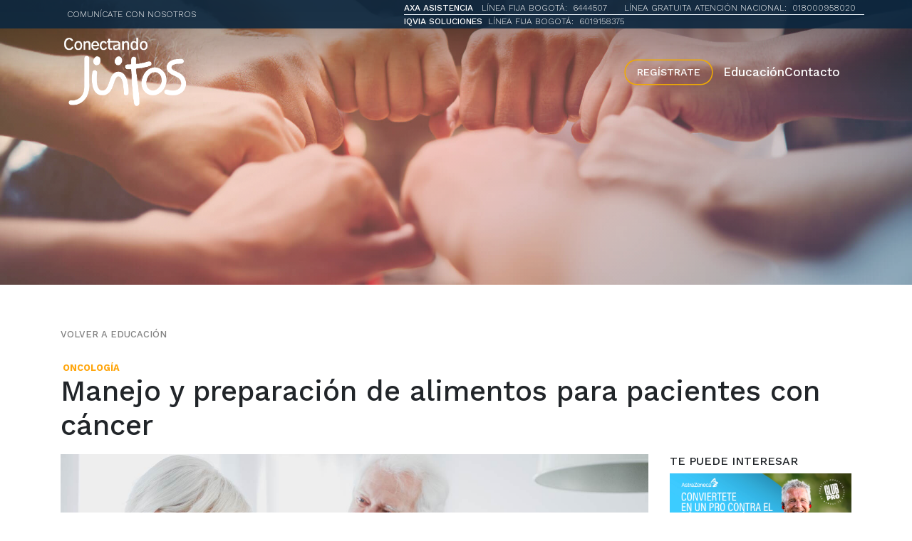

--- FILE ---
content_type: text/html; charset=UTF-8
request_url: https://pacientesconectandojuntos.co/manejo-y-preparacion-de-alimentos-para-pacientes-con-cancer/
body_size: 56004
content:

<!doctype html>
<html lang="es" prefix="og: https://ogp.me/ns#">

<head>
    
    <!-- <div id="fb-root"></div> -->

    <!-- Your Chat Plugin code -->
    <!-- <div id="fb-customer-chat" class="fb-customerchat" ref="pacientescaminandojuntos.com">
    </div> -->

    <!-- <script>
        var chatbox = document.getElementById('fb-customer-chat');
        chatbox.setAttribute("page_id", "101186485642044");
        chatbox.setAttribute("attribution", "biz_inbox");

        window.fbAsyncInit = function() {
            FB.init({
                xfbml: true,
                version: 'v11.0'
            });
        };

        (function(d, s, id) {
            var js, fjs = d.getElementsByTagName(s)[0];
            if (d.getElementById(id)) return;
            js = d.createElement(s);
            js.id = id;
            js.src = 'https://connect.facebook.net/es_ES/sdk/xfbml.customerchat.js';
            fjs.parentNode.insertBefore(js, fjs);
        }(document, 'script', 'facebook-jssdk'));
    </script> -->

    <!-- GOOGLE ANALYTICS COLOMBIA  -->

 <!-- Global site tag (gtag.js) - Google Analytics -->
    <!-- <script async src="https://www.googletagmanager.com/gtag/js?id=G-YR9HEME9DG"></script>
    <script>
        window.dataLayer = window.dataLayer || [];

        function gtag() {
            dataLayer.push(arguments);
        }
        gtag('js', new Date());

        gtag('config', 'G-YR9HEME9DG');

    </script> -->

    <meta charset="UTF-8">
    <meta name="viewport" content="width=device-width, initial-scale=1">
    <link rel="profile" href="https://gmpg.org/xfn/11">

    	<style>img:is([sizes="auto" i], [sizes^="auto," i]) { contain-intrinsic-size: 3000px 1500px }</style>
	
<!-- Optimización para motores de búsqueda de Rank Math -  https://rankmath.com/ -->
<title>Manejo y preparación de alimentos para pacientes con cáncer - ¡Bienvenidos a Conectando Juntos!</title>
<meta name="description" content="En este artículo podrá encontrar algunas recomendaciones para el manejo y preparación de alimentos, especialmente si su sistema inmune está un poco debilitado."/>
<meta name="robots" content="follow, index, max-snippet:-1, max-video-preview:-1, max-image-preview:large"/>
<link rel="canonical" href="https://pacientesconectandojuntos.co/manejo-y-preparacion-de-alimentos-para-pacientes-con-cancer/" />
<meta property="og:locale" content="es_ES" />
<meta property="og:type" content="article" />
<meta property="og:title" content="Manejo y preparación de alimentos para pacientes con cáncer - ¡Bienvenidos a Conectando Juntos!" />
<meta property="og:description" content="En este artículo podrá encontrar algunas recomendaciones para el manejo y preparación de alimentos, especialmente si su sistema inmune está un poco debilitado." />
<meta property="og:url" content="https://pacientesconectandojuntos.co/manejo-y-preparacion-de-alimentos-para-pacientes-con-cancer/" />
<meta property="og:site_name" content="Pacientes Conectando Juntos" />
<meta property="article:section" content="Oncología" />
<meta property="og:updated_time" content="2021-12-06T23:35:07+00:00" />
<meta property="og:image" content="https://pacientesconectandojuntos.co/wp-content/uploads/sites/3/2021/11/Manejo_y_preparacioon_de_alimentos-para-pacientes-con-cancer.jpg" />
<meta property="og:image:secure_url" content="https://pacientesconectandojuntos.co/wp-content/uploads/sites/3/2021/11/Manejo_y_preparacioon_de_alimentos-para-pacientes-con-cancer.jpg" />
<meta property="og:image:width" content="1465" />
<meta property="og:image:height" content="1045" />
<meta property="og:image:alt" content="Manejo y preparación de alimentos para pacientes con cáncer" />
<meta property="og:image:type" content="image/jpeg" />
<meta property="article:published_time" content="2021-11-29T17:11:18+00:00" />
<meta property="article:modified_time" content="2021-12-06T23:35:07+00:00" />
<meta name="twitter:card" content="summary_large_image" />
<meta name="twitter:title" content="Manejo y preparación de alimentos para pacientes con cáncer - ¡Bienvenidos a Conectando Juntos!" />
<meta name="twitter:description" content="En este artículo podrá encontrar algunas recomendaciones para el manejo y preparación de alimentos, especialmente si su sistema inmune está un poco debilitado." />
<meta name="twitter:image" content="https://pacientesconectandojuntos.co/wp-content/uploads/sites/3/2021/11/Manejo_y_preparacioon_de_alimentos-para-pacientes-con-cancer.jpg" />
<meta name="twitter:label1" content="Tiempo de lectura" />
<meta name="twitter:data1" content="4 minutos" />
<script type="application/ld+json" class="rank-math-schema">{"@context":"https://schema.org","@graph":[{"@type":["Person","Organization"],"@id":"https://pacientesconectandojuntos.co/#person","name":"Pacientes Conectando Juntos","logo":{"@type":"ImageObject","@id":"https://pacientesconectandojuntos.co/#logo","url":"https://pacientesconectandojuntos.co/wp-content/uploads/sites/3/2024/01/conectando-juntos-psp.jpg","contentUrl":"https://pacientesconectandojuntos.co/wp-content/uploads/sites/3/2024/01/conectando-juntos-psp.jpg","caption":"Pacientes Conectando Juntos","inLanguage":"es","width":"1920","height":"1080"},"image":{"@type":"ImageObject","@id":"https://pacientesconectandojuntos.co/#logo","url":"https://pacientesconectandojuntos.co/wp-content/uploads/sites/3/2024/01/conectando-juntos-psp.jpg","contentUrl":"https://pacientesconectandojuntos.co/wp-content/uploads/sites/3/2024/01/conectando-juntos-psp.jpg","caption":"Pacientes Conectando Juntos","inLanguage":"es","width":"1920","height":"1080"}},{"@type":"WebSite","@id":"https://pacientesconectandojuntos.co/#website","url":"https://pacientesconectandojuntos.co","name":"Pacientes Conectando Juntos","publisher":{"@id":"https://pacientesconectandojuntos.co/#person"},"inLanguage":"es"},{"@type":"ImageObject","@id":"https://pacientesconectandojuntos.co/wp-content/uploads/sites/3/2021/11/Manejo_y_preparacioon_de_alimentos-para-pacientes-con-cancer.jpg","url":"https://pacientesconectandojuntos.co/wp-content/uploads/sites/3/2021/11/Manejo_y_preparacioon_de_alimentos-para-pacientes-con-cancer.jpg","width":"1465","height":"1045","inLanguage":"es"},{"@type":"WebPage","@id":"https://pacientesconectandojuntos.co/manejo-y-preparacion-de-alimentos-para-pacientes-con-cancer/#webpage","url":"https://pacientesconectandojuntos.co/manejo-y-preparacion-de-alimentos-para-pacientes-con-cancer/","name":"Manejo y preparaci\u00f3n de alimentos para pacientes con c\u00e1ncer - \u00a1Bienvenidos a Conectando Juntos!","datePublished":"2021-11-29T17:11:18+00:00","dateModified":"2021-12-06T23:35:07+00:00","isPartOf":{"@id":"https://pacientesconectandojuntos.co/#website"},"primaryImageOfPage":{"@id":"https://pacientesconectandojuntos.co/wp-content/uploads/sites/3/2021/11/Manejo_y_preparacioon_de_alimentos-para-pacientes-con-cancer.jpg"},"inLanguage":"es"},{"@type":"Person","@id":"https://pacientesconectandojuntos.co/author/","url":"https://pacientesconectandojuntos.co/author/","image":{"@type":"ImageObject","@id":"https://secure.gravatar.com/avatar/?s=96&amp;d=mm&amp;r=g","url":"https://secure.gravatar.com/avatar/?s=96&amp;d=mm&amp;r=g","inLanguage":"es"}},{"@type":"BlogPosting","headline":"Manejo y preparaci\u00f3n de alimentos para pacientes con c\u00e1ncer - \u00a1Bienvenidos a Conectando Juntos!","datePublished":"2021-11-29T17:11:18+00:00","dateModified":"2021-12-06T23:35:07+00:00","author":{"@id":"https://pacientesconectandojuntos.co/author/"},"publisher":{"@id":"https://pacientesconectandojuntos.co/#person"},"description":"En este art\u00edculo podr\u00e1 encontrar algunas recomendaciones para el manejo y preparaci\u00f3n de alimentos, especialmente si su sistema inmune est\u00e1 un poco debilitado.","name":"Manejo y preparaci\u00f3n de alimentos para pacientes con c\u00e1ncer - \u00a1Bienvenidos a Conectando Juntos!","@id":"https://pacientesconectandojuntos.co/manejo-y-preparacion-de-alimentos-para-pacientes-con-cancer/#richSnippet","isPartOf":{"@id":"https://pacientesconectandojuntos.co/manejo-y-preparacion-de-alimentos-para-pacientes-con-cancer/#webpage"},"image":{"@id":"https://pacientesconectandojuntos.co/wp-content/uploads/sites/3/2021/11/Manejo_y_preparacioon_de_alimentos-para-pacientes-con-cancer.jpg"},"inLanguage":"es","mainEntityOfPage":{"@id":"https://pacientesconectandojuntos.co/manejo-y-preparacion-de-alimentos-para-pacientes-con-cancer/#webpage"}}]}</script>
<!-- /Plugin Rank Math WordPress SEO -->

<link rel='dns-prefetch' href='//code.jquery.com' />
<link rel='dns-prefetch' href='//cdnjs.cloudflare.com' />
<link rel='dns-prefetch' href='//maxcdn.bootstrapcdn.com' />
<link rel='dns-prefetch' href='//fonts.googleapis.com' />
<link rel="alternate" type="application/rss+xml" title="¡Bienvenidos a Conectando Juntos! &raquo; Feed" href="https://pacientesconectandojuntos.co/feed/" />
<link rel="alternate" type="application/rss+xml" title="¡Bienvenidos a Conectando Juntos! &raquo; Feed de los comentarios" href="https://pacientesconectandojuntos.co/comments/feed/" />
<link rel='stylesheet' id='wp-block-library-css' href='https://pacientesconectandojuntos.co/wp-includes/css/dist/block-library/style.min.css' type='text/css' media='all' />
<style id='classic-theme-styles-inline-css' type='text/css'>
/*! This file is auto-generated */
.wp-block-button__link{color:#fff;background-color:#32373c;border-radius:9999px;box-shadow:none;text-decoration:none;padding:calc(.667em + 2px) calc(1.333em + 2px);font-size:1.125em}.wp-block-file__button{background:#32373c;color:#fff;text-decoration:none}
</style>
<style id='global-styles-inline-css' type='text/css'>
:root{--wp--preset--aspect-ratio--square: 1;--wp--preset--aspect-ratio--4-3: 4/3;--wp--preset--aspect-ratio--3-4: 3/4;--wp--preset--aspect-ratio--3-2: 3/2;--wp--preset--aspect-ratio--2-3: 2/3;--wp--preset--aspect-ratio--16-9: 16/9;--wp--preset--aspect-ratio--9-16: 9/16;--wp--preset--color--black: #000000;--wp--preset--color--cyan-bluish-gray: #abb8c3;--wp--preset--color--white: #ffffff;--wp--preset--color--pale-pink: #f78da7;--wp--preset--color--vivid-red: #cf2e2e;--wp--preset--color--luminous-vivid-orange: #ff6900;--wp--preset--color--luminous-vivid-amber: #fcb900;--wp--preset--color--light-green-cyan: #7bdcb5;--wp--preset--color--vivid-green-cyan: #00d084;--wp--preset--color--pale-cyan-blue: #8ed1fc;--wp--preset--color--vivid-cyan-blue: #0693e3;--wp--preset--color--vivid-purple: #9b51e0;--wp--preset--gradient--vivid-cyan-blue-to-vivid-purple: linear-gradient(135deg,rgba(6,147,227,1) 0%,rgb(155,81,224) 100%);--wp--preset--gradient--light-green-cyan-to-vivid-green-cyan: linear-gradient(135deg,rgb(122,220,180) 0%,rgb(0,208,130) 100%);--wp--preset--gradient--luminous-vivid-amber-to-luminous-vivid-orange: linear-gradient(135deg,rgba(252,185,0,1) 0%,rgba(255,105,0,1) 100%);--wp--preset--gradient--luminous-vivid-orange-to-vivid-red: linear-gradient(135deg,rgba(255,105,0,1) 0%,rgb(207,46,46) 100%);--wp--preset--gradient--very-light-gray-to-cyan-bluish-gray: linear-gradient(135deg,rgb(238,238,238) 0%,rgb(169,184,195) 100%);--wp--preset--gradient--cool-to-warm-spectrum: linear-gradient(135deg,rgb(74,234,220) 0%,rgb(151,120,209) 20%,rgb(207,42,186) 40%,rgb(238,44,130) 60%,rgb(251,105,98) 80%,rgb(254,248,76) 100%);--wp--preset--gradient--blush-light-purple: linear-gradient(135deg,rgb(255,206,236) 0%,rgb(152,150,240) 100%);--wp--preset--gradient--blush-bordeaux: linear-gradient(135deg,rgb(254,205,165) 0%,rgb(254,45,45) 50%,rgb(107,0,62) 100%);--wp--preset--gradient--luminous-dusk: linear-gradient(135deg,rgb(255,203,112) 0%,rgb(199,81,192) 50%,rgb(65,88,208) 100%);--wp--preset--gradient--pale-ocean: linear-gradient(135deg,rgb(255,245,203) 0%,rgb(182,227,212) 50%,rgb(51,167,181) 100%);--wp--preset--gradient--electric-grass: linear-gradient(135deg,rgb(202,248,128) 0%,rgb(113,206,126) 100%);--wp--preset--gradient--midnight: linear-gradient(135deg,rgb(2,3,129) 0%,rgb(40,116,252) 100%);--wp--preset--font-size--small: 13px;--wp--preset--font-size--medium: 20px;--wp--preset--font-size--large: 36px;--wp--preset--font-size--x-large: 42px;--wp--preset--spacing--20: 0.44rem;--wp--preset--spacing--30: 0.67rem;--wp--preset--spacing--40: 1rem;--wp--preset--spacing--50: 1.5rem;--wp--preset--spacing--60: 2.25rem;--wp--preset--spacing--70: 3.38rem;--wp--preset--spacing--80: 5.06rem;--wp--preset--shadow--natural: 6px 6px 9px rgba(0, 0, 0, 0.2);--wp--preset--shadow--deep: 12px 12px 50px rgba(0, 0, 0, 0.4);--wp--preset--shadow--sharp: 6px 6px 0px rgba(0, 0, 0, 0.2);--wp--preset--shadow--outlined: 6px 6px 0px -3px rgba(255, 255, 255, 1), 6px 6px rgba(0, 0, 0, 1);--wp--preset--shadow--crisp: 6px 6px 0px rgba(0, 0, 0, 1);}:where(.is-layout-flex){gap: 0.5em;}:where(.is-layout-grid){gap: 0.5em;}body .is-layout-flex{display: flex;}.is-layout-flex{flex-wrap: wrap;align-items: center;}.is-layout-flex > :is(*, div){margin: 0;}body .is-layout-grid{display: grid;}.is-layout-grid > :is(*, div){margin: 0;}:where(.wp-block-columns.is-layout-flex){gap: 2em;}:where(.wp-block-columns.is-layout-grid){gap: 2em;}:where(.wp-block-post-template.is-layout-flex){gap: 1.25em;}:where(.wp-block-post-template.is-layout-grid){gap: 1.25em;}.has-black-color{color: var(--wp--preset--color--black) !important;}.has-cyan-bluish-gray-color{color: var(--wp--preset--color--cyan-bluish-gray) !important;}.has-white-color{color: var(--wp--preset--color--white) !important;}.has-pale-pink-color{color: var(--wp--preset--color--pale-pink) !important;}.has-vivid-red-color{color: var(--wp--preset--color--vivid-red) !important;}.has-luminous-vivid-orange-color{color: var(--wp--preset--color--luminous-vivid-orange) !important;}.has-luminous-vivid-amber-color{color: var(--wp--preset--color--luminous-vivid-amber) !important;}.has-light-green-cyan-color{color: var(--wp--preset--color--light-green-cyan) !important;}.has-vivid-green-cyan-color{color: var(--wp--preset--color--vivid-green-cyan) !important;}.has-pale-cyan-blue-color{color: var(--wp--preset--color--pale-cyan-blue) !important;}.has-vivid-cyan-blue-color{color: var(--wp--preset--color--vivid-cyan-blue) !important;}.has-vivid-purple-color{color: var(--wp--preset--color--vivid-purple) !important;}.has-black-background-color{background-color: var(--wp--preset--color--black) !important;}.has-cyan-bluish-gray-background-color{background-color: var(--wp--preset--color--cyan-bluish-gray) !important;}.has-white-background-color{background-color: var(--wp--preset--color--white) !important;}.has-pale-pink-background-color{background-color: var(--wp--preset--color--pale-pink) !important;}.has-vivid-red-background-color{background-color: var(--wp--preset--color--vivid-red) !important;}.has-luminous-vivid-orange-background-color{background-color: var(--wp--preset--color--luminous-vivid-orange) !important;}.has-luminous-vivid-amber-background-color{background-color: var(--wp--preset--color--luminous-vivid-amber) !important;}.has-light-green-cyan-background-color{background-color: var(--wp--preset--color--light-green-cyan) !important;}.has-vivid-green-cyan-background-color{background-color: var(--wp--preset--color--vivid-green-cyan) !important;}.has-pale-cyan-blue-background-color{background-color: var(--wp--preset--color--pale-cyan-blue) !important;}.has-vivid-cyan-blue-background-color{background-color: var(--wp--preset--color--vivid-cyan-blue) !important;}.has-vivid-purple-background-color{background-color: var(--wp--preset--color--vivid-purple) !important;}.has-black-border-color{border-color: var(--wp--preset--color--black) !important;}.has-cyan-bluish-gray-border-color{border-color: var(--wp--preset--color--cyan-bluish-gray) !important;}.has-white-border-color{border-color: var(--wp--preset--color--white) !important;}.has-pale-pink-border-color{border-color: var(--wp--preset--color--pale-pink) !important;}.has-vivid-red-border-color{border-color: var(--wp--preset--color--vivid-red) !important;}.has-luminous-vivid-orange-border-color{border-color: var(--wp--preset--color--luminous-vivid-orange) !important;}.has-luminous-vivid-amber-border-color{border-color: var(--wp--preset--color--luminous-vivid-amber) !important;}.has-light-green-cyan-border-color{border-color: var(--wp--preset--color--light-green-cyan) !important;}.has-vivid-green-cyan-border-color{border-color: var(--wp--preset--color--vivid-green-cyan) !important;}.has-pale-cyan-blue-border-color{border-color: var(--wp--preset--color--pale-cyan-blue) !important;}.has-vivid-cyan-blue-border-color{border-color: var(--wp--preset--color--vivid-cyan-blue) !important;}.has-vivid-purple-border-color{border-color: var(--wp--preset--color--vivid-purple) !important;}.has-vivid-cyan-blue-to-vivid-purple-gradient-background{background: var(--wp--preset--gradient--vivid-cyan-blue-to-vivid-purple) !important;}.has-light-green-cyan-to-vivid-green-cyan-gradient-background{background: var(--wp--preset--gradient--light-green-cyan-to-vivid-green-cyan) !important;}.has-luminous-vivid-amber-to-luminous-vivid-orange-gradient-background{background: var(--wp--preset--gradient--luminous-vivid-amber-to-luminous-vivid-orange) !important;}.has-luminous-vivid-orange-to-vivid-red-gradient-background{background: var(--wp--preset--gradient--luminous-vivid-orange-to-vivid-red) !important;}.has-very-light-gray-to-cyan-bluish-gray-gradient-background{background: var(--wp--preset--gradient--very-light-gray-to-cyan-bluish-gray) !important;}.has-cool-to-warm-spectrum-gradient-background{background: var(--wp--preset--gradient--cool-to-warm-spectrum) !important;}.has-blush-light-purple-gradient-background{background: var(--wp--preset--gradient--blush-light-purple) !important;}.has-blush-bordeaux-gradient-background{background: var(--wp--preset--gradient--blush-bordeaux) !important;}.has-luminous-dusk-gradient-background{background: var(--wp--preset--gradient--luminous-dusk) !important;}.has-pale-ocean-gradient-background{background: var(--wp--preset--gradient--pale-ocean) !important;}.has-electric-grass-gradient-background{background: var(--wp--preset--gradient--electric-grass) !important;}.has-midnight-gradient-background{background: var(--wp--preset--gradient--midnight) !important;}.has-small-font-size{font-size: var(--wp--preset--font-size--small) !important;}.has-medium-font-size{font-size: var(--wp--preset--font-size--medium) !important;}.has-large-font-size{font-size: var(--wp--preset--font-size--large) !important;}.has-x-large-font-size{font-size: var(--wp--preset--font-size--x-large) !important;}
:where(.wp-block-post-template.is-layout-flex){gap: 1.25em;}:where(.wp-block-post-template.is-layout-grid){gap: 1.25em;}
:where(.wp-block-columns.is-layout-flex){gap: 2em;}:where(.wp-block-columns.is-layout-grid){gap: 2em;}
:root :where(.wp-block-pullquote){font-size: 1.5em;line-height: 1.6;}
</style>
<link rel='stylesheet' id='nombre-tema-style-css' href='https://pacientesconectandojuntos.co/wp-content/themes/psp-v1-colombia/style.css' type='text/css' media='all' />
<link rel='stylesheet' id='bootstrap-css' href='https://maxcdn.bootstrapcdn.com/bootstrap/4.4.1/css/bootstrap.min.css?ver=1.1' type='text/css' media='all' />
<link rel='stylesheet' id='swiper_css-css' href='https://cdnjs.cloudflare.com/ajax/libs/Swiper/5.4.5/css/swiper.min.css?ver=1.1' type='text/css' media='all' />
<link rel='stylesheet' id='animate_css-css' href='https://pacientesconectandojuntos.co/wp-content/themes/psp-v1-colombia/css/animate.min.css?ver=1.1' type='text/css' media='all' />
<link rel='stylesheet' id='tema_css-css' href='https://pacientesconectandojuntos.co/wp-content/themes/psp-v1-colombia/css/estilos-psp.css?ver=40325207894' type='text/css' media='all' />
<link rel='stylesheet' id='wpb-google-fonts-css' href='https://fonts.googleapis.com/css2?family=Work+Sans%3Awght%40300%3B500%3B700&#038;display=swap%22' type='text/css' media='all' />
<link rel="https://api.w.org/" href="https://pacientesconectandojuntos.co/wp-json/" /><link rel="alternate" title="JSON" type="application/json" href="https://pacientesconectandojuntos.co/wp-json/wp/v2/posts/1215" /><link rel="EditURI" type="application/rsd+xml" title="RSD" href="https://pacientesconectandojuntos.co/xmlrpc.php?rsd" />
<meta name="generator" content="WordPress 6.8.3" />
<link rel='shortlink' href='https://pacientesconectandojuntos.co/?p=1215' />
<link rel="alternate" title="oEmbed (JSON)" type="application/json+oembed" href="https://pacientesconectandojuntos.co/wp-json/oembed/1.0/embed?url=https%3A%2F%2Fpacientesconectandojuntos.co%2Fmanejo-y-preparacion-de-alimentos-para-pacientes-con-cancer%2F" />
<link rel="alternate" title="oEmbed (XML)" type="text/xml+oembed" href="https://pacientesconectandojuntos.co/wp-json/oembed/1.0/embed?url=https%3A%2F%2Fpacientesconectandojuntos.co%2Fmanejo-y-preparacion-de-alimentos-para-pacientes-con-cancer%2F&#038;format=xml" />
<style type="text/css">.recentcomments a{display:inline !important;padding:0 !important;margin:0 !important;}</style><link rel="icon" href="https://pacientesconectandojuntos.co/wp-content/uploads/sites/3/2023/11/cropped-favicon-pcj-32x32.png" sizes="32x32" />
<link rel="icon" href="https://pacientesconectandojuntos.co/wp-content/uploads/sites/3/2023/11/cropped-favicon-pcj-192x192.png" sizes="192x192" />
<link rel="apple-touch-icon" href="https://pacientesconectandojuntos.co/wp-content/uploads/sites/3/2023/11/cropped-favicon-pcj-180x180.png" />
<meta name="msapplication-TileImage" content="https://pacientesconectandojuntos.co/wp-content/uploads/sites/3/2023/11/cropped-favicon-pcj-270x270.png" />

    <!--28/1  Eliminado template part fb pixel -->

    <!-- Codigos GA para PacientesConectados-->
            <!-- Google tag (gtag.js) -->
        <script async src="https://www.googletagmanager.com/gtag/js?id=G-6S9F52X2M7"></script>
        <script>
            window.dataLayer = window.dataLayer || [];

            function gtag() {
                dataLayer.push(arguments);
            }
            gtag('js', new Date());
            gtag('config', 'G-6S9F52X2M7');
        </script>
        <!-- Google Tag Manager -->
        <script>
            (function(w, d, s, l, i) {
                w[l] = w[l] || [];
                w[l].push({
                    'gtm.start': new Date().getTime(),
                    event: 'gtm.js'
                });
                var f = d.getElementsByTagName(s)[0],
                    j = d.createElement(s),
                    dl = l != 'dataLayer' ? '&l=' + l : '';
                j.async = true;
                j.src =
                    'https://www.googletagmanager.com/gtm.js?id=' + i + dl;
                f.parentNode.insertBefore(j, f);
            })(window, document, 'script', 'dataLayer', 'GTM-KG5RPRWH');
        </script>
        <!-- End Google Tag Manager -->
    

</head>

<body class="wp-singular post-template-default single single-post postid-1215 single-format-standard wp-custom-logo wp-theme-psp-v1-colombia" id="">

    <!--Codigo GA Body Google Analytics-->
            <!-- Google Tag Manager (noscript) -->
        <noscript><iframe src="https://www.googletagmanager.com/ns.html?id=GTM-KG5RPRWH" height="0" width="0" style="display:none;visibility:hidden"></iframe></noscript>
        <!-- End Google Tag Manager (noscript) -->

    
    <div class="scheme-orange">

        <header id="header-main">

            <!--- BARRA SUPERIOR CON DATOS DE CONTACTO --->
            <div class="header-top">
                <style>
    .header-top * {
        font-size: 12px !important;
    }

    .header-top div {
        border-right: none;
    }

    .contacto-barra {
        width: 100%;
    }

    .contacto-barra.row,
    .contacto-barra .col-8 {
        text-align: start;

    }

    .contacto-barra .row {
        padding-left: 0px;
    }

    .header-top {
        height: 40px;
    }

    .add-border-bottom {
        border-bottom: solid 1px aliceblue;
    }
    #header-main > div.header-top > div > div:nth-child(2) > div > span:nth-child(4){
        display: none;
    }

    @media(max-width:1023px) {
        .header-top {
            display: none;
        }
    }
</style>
    
    <div class="contacto-barra text-white row container align-items-center justify-content-between">
        <div class="col-4">
            <span class="text-uppercase">Comunícate con nosotros</span>
        </div>
        <div class="">
            <div class="row add-border-bottom">
            
                <strong class="me-2">AXA ASISTENCIA</strong>
                
                                                            <div class="d-flex">
                            <span>
                                LÍNEA FIJA BOGOTÁ:
                            </span>
                            <a class="numero text-white pl-2" href="tel:6444507">
                                6444507                            </a>
                        </div>
                        
                                                                                <div class="d-flex">
                            <span>
                                LÍNEA GRATUITA <br>ATENCIÓN NACIONAL:
                            </span>
                            <a class="numero text-white pl-2" href="tel:018000958020">
                                018000958020                            </a>
                        </div>
                        
                                                                        
            </div>

            <!-- IQVIA fijo o dinámico -->
                                  

                    
            <div class="row">
                <strong class="mr-2">IQVIA SOLUCIONES </strong>
                <span>LÍNEA FIJA BOGOTÁ: </span>
                <a class="numero text-white pr-2 pl-2" href="tel:6019158375"> 6019158375</a>
                <span>|</span>
            </div>        </div>
    </div>
<script>
  // Detectar si la página actual es https://pacientesconectandojuntos.pe
  if (window.location.hostname === 'pacientesconectandojuntos.pe') {
    // Mostrar la línea
    document.querySelector('.right-line').style.display = 'inline';
  }
</script>            </div>
            <div class="header">
                <div class="container">

                    <a href="https://pacientesconectandojuntos.co/" class="custom-logo-link" rel="home"><img width="595" height="351" src="https://pacientesconectandojuntos.co/wp-content/uploads/sites/3/2022/08/conectando-juntos-logo-1.png" class="custom-logo" alt="¡Bienvenidos a Conectando Juntos!" decoding="async" fetchpriority="high" srcset="https://pacientesconectandojuntos.co/wp-content/uploads/sites/3/2022/08/conectando-juntos-logo-1.png 595w, https://pacientesconectandojuntos.co/wp-content/uploads/sites/3/2022/08/conectando-juntos-logo-1-300x177.png 300w" sizes="(max-width: 595px) 100vw, 595px" /></a>
                    <div class="navbar">
                        <!--- BOTONES DE LOGIN / REGISTRO --->
                        <a id="btn-registarse-co" data-tracking-id="btn-home-registrate-co" href="https://pacientesconectandojuntos.co/registrate/"
    class="btn" style="box-shadow: 0px 0px 0px 0.1rem #EFAA03;" data-toggle="tooltip" data-placement="top"
    title="Estoy accediendo a esta sección porque mi médico me ha recomendado registrarme.">REGÍSTRATE</a>

                        <div class="dropdown">
                            <a class="item-nav" href="https://pacientesconectandojuntos.co/educacion/">Educación</a>                            <div class="dropdown-content">
                                <a class="" href="https://pacientesconectandojuntos.co/educacion/">Patologías</a>                                <a class="" href="https://pacientesconectandojuntos.co/educacion/#tu-espacio">Más Información</a>                            </div>
                        </div>
                        <a class="item-nav" href="https://pacientesconectandojuntos.co/contacto/">Contacto</a>                    </div>
                </div>
                <nav class="menu-principal" id="navigation">
                    <div class="menu-principal-container">
                        <div class="menu-items-container">
                            <ul class="menu-slider-right">
                                <ul id="navMenu" class=""><li id="menu-item-2441" class="btn-tooltip1 menu-item menu-item-type-post_type menu-item-object-page menu-item-2441"><a href="https://pacientesconectandojuntos.co/registrate/">Regístrate</a></li>
<li id="menu-item-73" class="menu-item menu-item-type-post_type menu-item-object-page menu-item-73"><a href="https://pacientesconectandojuntos.co/educacion/">Educación</a></li>
<li id="menu-item-45" class="menu-item menu-item-type-custom menu-item-object-custom menu-item-45"><a href="#footer-main">Contacto</a></li>
</ul>                            </ul>
                        </div>
                        <div class="menu-redes mt-5">
                                                            <a href="https://www.facebook.com/Caminando-Juntos-Andino-115271810303554" target="_blank"><img src="https://pacientesconectandojuntos.co/wp-content/themes/psp-v1-colombia/img/icono-fb.png" alt="Icono Facebook"></a>
                            
                                                            <a href="https://www.instagram.com/conectandojuntosandino/" target="_blank"><img src="https://pacientesconectandojuntos.co/wp-content/themes/psp-v1-colombia/img/icono-ig.png" alt="Icono Instagram"></a>
                            
                            
                            
                            

                        </div>
                    </div>
                </nav>
                <div class="w-100 cont-nav-tog">
                    <div class="container">
                        <button class="navbar-toggler hamburger hamburger--spin" type="button" aria-controls="navbarHeader" aria-expanded="false" aria-label="Toggle navigation"> <span class="hamburger-box">
                                <span class="hamburger-inner"></span> </span>
                            <img src="https://pacientesconectandojuntos.co/wp-content/themes/psp-v1-colombia/img/menu2.png">
                        </button>
                    </div>
                </div>
            </div>
        </header>

        <style>
            /* Estilo del dropdown */
            .dropdown {
                position: relative;
                display: inline-block;
            }

            /* Estilo del contenido del dropdown (inicialmente oculto) */
            .dropdown-content {
                display: none;
                position: absolute;
                background-color: #fff;
                border-bottom-right-radius: 16px;
                border-bottom-left-radius: 16px;
                min-width: 160px;
                box-shadow: 0px 8px 16px 0px rgba(0, 0, 0, 0.2);
                z-index: 1;
            }

            /* Estilo de los enlaces dentro del dropdown */
            .dropdown-content a {
                color: #173961;
                padding: 6px 16px;
                text-decoration: none;
                display: block;
                font-weight: 500;
                font-size: 15px;
            }

            /* Cambia el color al pasar el ratón sobre los enlaces */
            .dropdown-content a:hover {
                color: #EFAA03;
            }

            /* Muestra el dropdown cuando se pasa el ratón sobre el elemento padre (.dropdown) */
            .dropdown:hover .dropdown-content {
                display: block;
            }
        </style>
<main class="bg-cover banner-inner" style="background-image:url(https://pacientesconectandojuntos.co/wp-content/themes/psp-v1-colombia/img/1690.jpg
   );">
    <div class="container">
        <p>
                    </p>
    </div>
</main>

<div class="container">
    <div class="breadcrumb">
        <a href="/educacion">VOLVER A EDUCACIÓN</a>
    </div>

    <article id="post-127" class="post oncologia">

        <div class="row">
            <div class="col-12 ">
                <span class="tag ">Oncología</span>

                <h1 class="entry-title text-left mb-3">Manejo y preparación de alimentos para pacientes con cáncer </h1>
            </div>

            <div class="col-md-9 mb-5">
                <div class="post-thumbnail">
                    
                    <img width="1465" height="1045" src="https://pacientesconectandojuntos.co/wp-content/uploads/sites/3/2021/11/Manejo_y_preparacioon_de_alimentos-para-pacientes-con-cancer.jpg" class="thumbnail-image wp-post-image" alt="" decoding="async" srcset="https://pacientesconectandojuntos.co/wp-content/uploads/sites/3/2021/11/Manejo_y_preparacioon_de_alimentos-para-pacientes-con-cancer.jpg 1465w, https://pacientesconectandojuntos.co/wp-content/uploads/sites/3/2021/11/Manejo_y_preparacioon_de_alimentos-para-pacientes-con-cancer-300x214.jpg 300w, https://pacientesconectandojuntos.co/wp-content/uploads/sites/3/2021/11/Manejo_y_preparacioon_de_alimentos-para-pacientes-con-cancer-1024x730.jpg 1024w, https://pacientesconectandojuntos.co/wp-content/uploads/sites/3/2021/11/Manejo_y_preparacioon_de_alimentos-para-pacientes-con-cancer-768x548.jpg 768w" sizes="(max-width: 1465px) 100vw, 1465px" /></div>



                <div class="entry-meta mt-2">
                    <p>
                        Publicado el 29/11/2021 <span class="pm-field"> - MATPROM: CO-17175 PREP: 04-2025</span> </p>

                </div>

                <div class="entry-content">
                    <p class="bajada">En este artículo podrá encontrar algunas recomendaciones para el manejo y preparación de alimentos, especialmente si su sistema inmune está un poco debilitado.</p>


                    
<p>Durante el tratamiento contra el cáncer, habrá ocasiones en las que su cuerpo no podrá defenderse a sí mismo como lo hacía antes debido a que es posible que experimente un debilitamiento de su sistema inmune por la disminución de glóbulos blancos que ayudan a combatir las infecciones.Debido a esto, se recomienda evitar la exposición a microorganismos como virus y bacterias causantes de infección, los cuales se pueden encontrar a la hora de preparar los alimentos.</p>
<p>En este artículo podrá encontrar algunas recomendaciones para el manejo y preparación de alimentos, especialmente si su sistema inmune está un poco debilitado. Recuerde que no puede evitar o comer algún tipo de alimento para elevar el conteo de glóbulos blancos, es por esto que lo instamos a seguir las recomendaciones para proteger su salud.</p>
<p> </p>
<h3><strong>MANEJO Y MANIPULACIÓN DE ALIMENTOS</strong></h3>
<ul>
<li>Lávese las manos con agua y jabón antes y después de preparar los alimentos.</li>
<li>Lave bien las frutas y verduras con agua saliendo del grifo, no utilice jabón, cloro ni ninguna otra solución detergente al lavar los productos agrícolas. Deseche las frutas o verduras que tengan algún tipo de viscosidad y hongo.</li>
<li>No compre frutas o verduras que hayan sido cortados en el supermercado.</li>
<li>Mantenga los alimentos fríos o congelados a temperaturas por debajo de 5°C. Al comprar alimentos los alimentos fríos o congelados, recuerde que tiene un periodo máximo de dos horas para guardarlos dentro del refrigerador.</li>
<li>Descongele la carne, pescado o pollo en el refrigerador o con la ayuda del microondas. Nunca descongele los alimentos dejándolos por largos periodos a temperatura ambiente.</li>
<li>Al descongelar un alimento, prepárelo inmediatamente, no se recomienda que vuelva a congelar una porción del alimento si ya está descongelado.</li>
<li>Lave las latas de alimentos o bebidas con agua y jabón antes de abrirlas.</li>
<li>No consuma alimentos con apariencia u olor extraño o alimentos vencidos.</li>
</ul>
<p> </p>
<h3><strong>AL MOMENTO DE COCINAR</strong></h3>
<p>Use un cuchillo limpio y diferente para cada tipo de alimentos: carnes, verduras y frutas, alimentos crudos y cocinados</p>
<ul style="list-style-type: circle">
<li>De igual forma, utilice una tabla para cortar para las carnes crudas y otra diferente para los vegetales y demás alimentos. Evite el uso de tablas de cortar de madera ya que pueden albergar microorganismos con mayor facilidad; es preferible el uso de tablas de vidrio.</li>
<li>Limpie las superficies de la cocina donde va a preparar o cocinar los alimentos con agua caliente y jabón, también puede utilizar agua con cloro (una parte de cloro por 10 partes de agua).</li>
<li>Si está cocinando carne, inserte un termómetro en la parte más gruesa de la carne, las carnes deben estar a 70°C y las aves a 82°C. Cocine la carne hasta que color deje de ser rosado y los jugos que suelte sean claros</li>
</ul>
<p> </p>
<h3><strong>EN SUPERMERCADOS</strong></h3>
<ul style="list-style-type: circle">
<li>Revise siempre la fecha de vencimiento de todos los alimentos, si ya están vencidos o falta poco tiempo para que caduquen, no los compre.</li>
<li>No compre latas de alimentos dañadas, abolladas o infladas.</li>
<li>Evite comprar alimentos preparados del supermercado o consumir muestras.</li>
<li>Evite postres o repostería que contengan leche, crema pastelera y natilla que no estén refrigerados.</li>
<li>Compre las carnes y los alimentos congelados hasta el final. No deje las compras en el carro durante mucho tiempo.</li>
</ul>
<h3> </h3>
<h3><strong>ENRESTAURANTES</strong></h3>
<ul style="list-style-type: circle">
<li>Pida que le preparen su comida con ingredientes frescos y al momento</li>
<li>Evite los envases con salsas o condimentos que usualmente se colocan en la mesa, estos han sido manipulados por muchas otras personas</li>
<li>Evite las barras de ensalada, comida de buffet o consumir alimentos en puestos de comida en la calle</li>
<li>Se recomienda solicitar bebidas embotelladas y pasteurizadas sobre los jugos naturales o refrescos preparados en el restaurante</li>
<li>Evite el consumo de alimentos crudos como sushi, ceviche, salmón u otros.</li>
</ul>
<p> </p>
<div id="bp-page-4" class="page" data-page-number="4" data-loaded="true">
<h3 class="textLayer"><strong>OTRAS RECOMENDACIONES</strong></h3>
<ul style="list-style-type: circle">
<li class="textLayer">Cocine los huevos hasta que la yema y la clara se hayan solidificado. Evite los huevos con yema líquida.</li>
<li class="textLayer"><span style="font-size: revert;color: initial;font-family: -apple-system, BlinkMacSystemFont, 'Segoe UI', Roboto, Oxygen-Sans, Ubuntu, Cantarell, 'Helvetica Neue', sans-serif">Verifique que los productos lácteos como leche, queso, yogurt, entre otros, estén debidamente pasteurizados.</span></li>
<li class="textLayer"><span style="font-size: revert;color: initial;font-family: -apple-system, BlinkMacSystemFont, 'Segoe UI', Roboto, Oxygen-Sans, Ubuntu, Cantarell, 'Helvetica Neue', sans-serif">Evite los quesos no pasteurizados o madurados mediante hongos, con vetas azules, como el Brie, Camembert, Roquefort, Stilton, Gorgonzola y queso azul</span></li>
<li class="textLayer"><span style="font-size: revert;color: initial;font-family: -apple-system, BlinkMacSystemFont, 'Segoe UI', Roboto, Oxygen-Sans, Ubuntu, Cantarell, 'Helvetica Neue', sans-serif">Beba agua limpia y previamente tratada. Si viaja a otro país, es mejor que beba solo agua embotelladas.</span></li>
<li class="textLayer"><span style="font-size: revert;color: initial;font-family: -apple-system, BlinkMacSystemFont, 'Segoe UI', Roboto, Oxygen-Sans, Ubuntu, Cantarell, 'Helvetica Neue', sans-serif">Evite la miel virgen o extraída directamente del panal. Se prefiere la miel comercial previamente tratada con calor.</span></li>
</ul>
</div>
<p> </p>
<h3><strong>Bibliografía</strong></h3>
<p>Cancer.org. Salubridad de los alimentos durante el tratamiento de cáncer. Disponible en: <a href="https://www.cancer.org/es/tratamiento/supervivencia-durante-y-despues-del-tratamiento/bienestar-durante-el-tratamiento/nutricion/sistema-inmunologico-debilitado.html" target="_blank" rel="noopener">https://www.cancer.org/es/tratamiento/supervivencia-durante-y-despues-del-tratamiento/bienestar-durante-el-tratamiento/nutricion/sistema-inmunologico-debilitado.html</a></p>
<p>Grant BL, Bloch AS, Hamilton KK, Thomson CA. American Cancer Society Complete Guide to Nutrition for Cancer Survivors, 2nd Edition. Atlanta, GA: American Cancer Society; 2010.</p>
<p>American Cancer Society. Nutrición para la persona durante su tratamiento contra el cáncer: Una guía para pacientes y familiares, 2019.</p>
<p> </p>
<p>CO-6235</p>
<p><a href="https://disfrutomisalud.com/camcar-oncoinmu/mas-alla-del-diagnostico/manejo-y-preparacion-de-alimentos-para-pacientes-con-cancer/" target="_blank" rel="noopener">https://disfrutomisalud.com/camcar-oncoinmu/mas-alla-del-diagnostico/manejo-y-preparacion-de-alimentos-para-pacientes-con-cancer/</a></p>
<p> </p>
<p>AstraZeneca Colombia S.A.S , Carrera 7 # 71-21 Torre A Piso 19, Bogotá. Teléfono: (+57) 3257200. La información que contiene esta página web es únicamente de carácter informativo y no pretende influenciar la prescripción ó consumo de algún medicamente específico, no reemplaza la consulta a un médico o profesional de la salud para el diagnóstico y el tratamiento de cualquier síntoma relacionado con la enfermedad. Información aplicable a Colombia.</p>
<p> </p>
<p>En caso de evento adverso repórtelo en Colombia a la línea 018000111561 o en el link <a href="https://aereporting.astrazeneca.com" target="_blank" rel="noopener">https://aereporting.astrazeneca.com</a> seleccionando el país. – Cláusula de Privacidad de Eventos Adversos.También puedes ingresar tu reporte a través de la plataforma CHAMPion en el link <a href="https://contactazmedical.astrazeneca.com" target="_blank" rel="noopener">https://contactazmedical.astrazeneca.com</a> seleccionando el país.</p>
<p> </p>
<p style="text-align: center"><a href="https://www.globalprivacy.astrazeneca.com/es" target="_blank" rel="noopener">Aviso de privacidad</a> | <a href="https://azpsp.com.ar/pcj-col/colombia/terminos-y-condiciones" target="_blank" rel="noopener">Términos y condiciones</a> | <a href="https://azpsp.com.ar/pcj-col/colombia/politica-de-cookies" target="_blank" rel="noopener">Política de cookies</a></p>
<p> </p>
<p>Prep-08-2020 MATPROM CO-4683</p>



<p></p>
                </div><!-- .entry-content -->
            </div>
            <div class="col-md-3 sidebar">
                <hr class="d-xs-block d-md-none">

                 <h6>TE PUEDE INTERESAR</h6>
<div class="post post-home oncologia">
    <a href="https://pacientesconectandojuntos.co/club-pro/">

    <img width="1348" height="900" src="https://pacientesconectandojuntos.co/wp-content/uploads/sites/3/2021/08/Banner-CLUB-PRO-WEB-2.1-1.jpg" class="thumbnail-image wp-post-image" alt="" decoding="async" srcset="https://pacientesconectandojuntos.co/wp-content/uploads/sites/3/2021/08/Banner-CLUB-PRO-WEB-2.1-1.jpg 1348w, https://pacientesconectandojuntos.co/wp-content/uploads/sites/3/2021/08/Banner-CLUB-PRO-WEB-2.1-1-300x200.jpg 300w, https://pacientesconectandojuntos.co/wp-content/uploads/sites/3/2021/08/Banner-CLUB-PRO-WEB-2.1-1-1024x684.jpg 1024w, https://pacientesconectandojuntos.co/wp-content/uploads/sites/3/2021/08/Banner-CLUB-PRO-WEB-2.1-1-768x513.jpg 768w" sizes="(max-width: 1348px) 100vw, 1348px" />    </a>

        <div class="content-post">
        <span class="tag">
            Oncología        </span>
        <a href="https://pacientesconectandojuntos.co/club-pro/">
            <h3>Club pro</h3>
        </a>
        <p>Es la fuente de información #1 para los pacientes de cáncer ...</p>
        <a class="link" href="https://pacientesconectandojuntos.co/club-pro/">
            <p class="mt-2 text-700">VER MÁS</p>
        </a>
    </div>
</div><div class="post post-home oncologia">
    <a href="https://pacientesconectandojuntos.co/como-se-puede-manifestar-la-erc/">

                <img src="https://pacientesconectandojuntos.co/wp-content/uploads/sites/3/2022/05/05.jpg" alt="Thumbnail" class="thumbnail-image">
            </a>

        <div class="content-post">
        <span class="tag">
            Oncología        </span>
        <a href="https://pacientesconectandojuntos.co/como-se-puede-manifestar-la-erc/">
            <h3>¿CÓMO SE PUEDE MANIFESTAR LA ENFERMEDAD RENAL CRÓNICA?</h3>
        </a>
        <p>   ...</p>
        <a class="link" href="https://pacientesconectandojuntos.co/como-se-puede-manifestar-la-erc/">
            <p class="mt-2 text-700">VER MÁS</p>
        </a>
    </div>
</div><div class="post post-home oncologia">
    <a href="https://pacientesconectandojuntos.co/como-se-diagnostica-la-diabetes/">

                <img src="https://pacientesconectandojuntos.co/wp-content/uploads/sites/3/2021/10/Como_se_diagnostica_la_diabetes-scaled.jpg" alt="Thumbnail" class="thumbnail-image">
            </a>

        <div class="content-post">
        <span class="tag">
            Oncología        </span>
        <a href="https://pacientesconectandojuntos.co/como-se-diagnostica-la-diabetes/">
            <h3>¿Cómo se diagnostica la diabetes?</h3>
        </a>
        <p>El diagnóstico se realiza a través de una historia clínica, e...</p>
        <a class="link" href="https://pacientesconectandojuntos.co/como-se-diagnostica-la-diabetes/">
            <p class="mt-2 text-700">VER MÁS</p>
        </a>
    </div>
</div>

            </div>
        </div>


    </article>
</div>



<style>
    .uppercase {
        text-transform: uppercase;
    }

    .contact-subtitle {
        font-size: 1.2rem;
    }

    .medium {
        font-weight: 400;
    }

    .telefonos {
        padding-top: 100px !important;
    }

    @media(min-width:769px) {
        .add-border {
            margin-right: 3%;
            border-right: solid 1px aliceblue;
        }
    }
    @media(max-width:768px) {
        .add-border {
            margin-bottom: 50px
        }
    }
</style>


<footer id="footer-main">
    <div class="telefonos bg-azul">
        <div class="container">
            <div class="row">
                <div class="col-12 mb-5">
                    <h2 class="text-500 text-white text-center mb-3">Comunícate con nosotros</h2>
                    <hr style="width:80px;opacity:1;background:#EFAA03;height:2px;margin:auto;">
                </div>
            </div>
            <!-- <div class="fila-contacto">

                                                                    <div class="item">
                                <p><a class="numero  text-white" href="tel:6444507">6444507</a></p>
                                <p class="texto  text-white">LÍNEA FIJA BOGOTÁ</p>
                            </div>
                                                                                                <div class="item">
                                <p><a class="numero  text-white" href="tel:018000958020">018000958020</a></p>
                                <p class="texto  text-white">LÍNEA GRATUITA <br>ATENCIÓN NACIONAL</p>
                            </div>
                                                                                                <div class="item">
                                <p><a class="numero text-white" style="font-size: 1rem" href="mailto:conectandojuntos@axa-assistance.com.co" target="_blank">conectandojuntos@axa-assistance.com.co</a></p>
                                <p class="texto  text-white">Escríbenos</p>
                            </div>
                                                                        </div> -->

            <div class="row px-md-5 text-white">
                <div class="col-md-7 add-border">
                                            <p class="contact-subtitle uppercase bold">AXA ASISTENCIA</p>
                    <hr style="width:80px;opacity:1;background:#EFAA03;height:2px;margin:5px 0px 20px 0px;">

                                     

                                                                            <p class="texto uppercase medium">ESCRÍBENOS</p>
                                <p class="bold mb-3">
                                    <a class="text-white" href="mailto:conectandojuntos@axa-assistance.com.co">
                                        conectandojuntos@axa-assistance.com.co                                    </a>
                                </p>
                        
                        <div class="row" style="padding-left: 15px; padding: right 15px;">
                                                                <div class="pr-5">
                                        <p class="texto text-white">LÍNEA FIJA BOGOTÁ</p>
                                        <p class="bold" style="font-size: 1.5rem">
                                            <a class="text-white" href="tel:6444507">
                                                6444507                                            </a>
                                        </p>
                                    </div>
                                                                    <div class="pr-5">
                                        <p class="texto text-white">LÍNEA GRATUITA <br>ATENCIÓN NACIONAL</p>
                                        <p class="bold" style="font-size: 1.5rem">
                                            <a class="text-white" href="tel:018000958020">
                                                018000958020                                            </a>
                                        </p>
                                    </div>
                                                        </div>
                                    </div>

                <div class="col-md-4">
                    <!-- Acá podrías repetir la lógica para IQVIA si lo tenés como otro grupo ACF -->
                                            <p class="contact-subtitle uppercase bold">IQVIA SOLUCIONES</p>
                    <hr style="width:80px;opacity:1;background:#EFAA03;height:2px;margin:5px 0px 20px 0px;">
                    <p class="texto uppercase medium">ESCRÍBENOS</p>
                                        <p class="bold mb-3">
                                            <a class="text-white" href="mailto:conectandojuntos@iqvia.com">

                                                conectandojuntos@iqvia.com
                                            </a>
                                        </p>

                                        <p class="texto text-white">LÍNEA TELEFÓNICA (CONTACT CENTER)</p>
                                        <p class="bold" style="font-size: 1.5rem">
                                            <a class="text-white" href="tel:6019158375">6019158375</a>
                                        </p>

                                        
                   
                </div>
            </div>


            <div class="row">
                <div class="col-12 mt-5 mb-3">
                    <h6 class="text-500 text-center">Horario Habilitado de Lunes a Viernes de 8:00 AM a 5:30 PM</h6>
                </div>

            </div>
        </div>
    </div>
    <div class="container">
        <!--- <div class="footer-top">
              <img src="img/logo-fv.png">
            <img src="img/logo-sim.png">
        </div> --->
    </div>
    <div class="container">
        <div class="footer-bottom pt-5">
            <div class="text">
                <p>AstraZeneca Colombia SAS, Edificio NAOS, Avenida Carrera 9 No. 101-67, Oficina 601, Bogotá, D.C., tel.: 3257200.<br />
<br />
AXA Asistencia IPS S.A.S. Tel: 646 2828 ext. 1141203 CLL 102 # 17A – 61.  <br />
IQVIA Solutions Colombia S.A.S Tel: 6019158375 Calle 100 # 13-21 Oficina 201 Edificio Mega Tower.<br />
<br />
Información aplicable a Colombia. Si requiere mayor información favor comunicarse con el teléfono arriba. La información que contiene este material es únicamente de caracter informativo, no pretende influenciar la prescripción o consumo de ningún medicamento y no reemplaza la consulta a un profesional de la salud para el diagnóstico o tratamiento de ningún síntoma o enfermedad.<br />
<br />
En caso de evento adverso repórtelo en Colombia a la línea 018000111561 o en el link <a style="font-weight: bolder" href="https://aereporting.astrazeneca.com" target="_blank" rel="noopener">https://aereporting.astrazeneca.com</a> seleccionando el país. – <a style="font-weight: bolder" href="https://www.andean.astrazeneca.com/clausula-de-privacidad-de-eventos-adversos-en-colombia.html" target="_blank" rel="noopener">Cláusula de Privacidad de Eventos Adversos</a>. También puedes ingresar tu reporte a través de la plataforma CHAMPion en el link <a style="font-weight: bolder" href="https://contactazmedical.astrazeneca.com" target="_blank" rel="noopener">https://contactazmedical.astrazeneca.com</a> seleccionando el país.</p>
<p><strong style="color:#FFA60D"><br />
<a href="https://www.globalprivacy.astrazeneca.com/es" target="_blank" rel="noopener">Aviso de privacidad</a> | <a href="/colombia/terminos-y-condiciones">Términos y condiciones</a> | <a href="/colombia/politica-de-cookies">Política de cookies</a> | <a href="https://www.astrazeneca.co/politica-de-privacidad-colombia.html" target="_blank" rel="noopener">Política de privacidad Colombia</a><br />
</strong></p>
<p></p>
 MATPROM: CO-17175 PREP: 04-2025            </div>
            <a href="https://www.astrazeneca.com/" target="_blank"><img src="https://pacientesconectandojuntos.co/wp-content/themes/psp-v1-colombia/img/astrazeneca-logo.png" alt="Logo AstraZeneca"></a>
        </div>
    </div>

</footer>

<script type="speculationrules">
{"prefetch":[{"source":"document","where":{"and":[{"href_matches":"\/*"},{"not":{"href_matches":["\/wp-*.php","\/wp-admin\/*","\/wp-content\/uploads\/sites\/3\/*","\/wp-content\/*","\/wp-content\/plugins\/*","\/wp-content\/themes\/psp-v1-colombia\/*","\/*\\?(.+)"]}},{"not":{"selector_matches":"a[rel~=\"nofollow\"]"}},{"not":{"selector_matches":".no-prefetch, .no-prefetch a"}}]},"eagerness":"conservative"}]}
</script>
<script type="text/javascript">
    document.addEventListener('wpcf7mailsent', function(event) {
        if ('46' == event.detail.contactFormId) { // Change 123 to the ID of the form 
            jQuery('#modalRegistro').modal('show'); //this is the bootstrap modal popup id
        }
    }, false);

</script>
<script type="text/javascript" src="https://code.jquery.com/jquery-3.5.1.min.js" id="jquery-js"></script>
<script type="text/javascript" src="https://pacientesconectandojuntos.co/wp-content/themes/psp-v1-colombia/js/navigation.js?ver=20151215" id="nombre-tema-navigation-js"></script>
<script type="text/javascript" src="https://pacientesconectandojuntos.co/wp-content/themes/psp-v1-colombia/js/skip-link-focus-fix.js?ver=20151215" id="nombre-tema-skip-link-focus-fix-js"></script>
<script type="text/javascript" src="https://cdnjs.cloudflare.com/ajax/libs/popper.js/1.12.9/umd/popper.min.js?ver=20151215" id="popper_js-js"></script>
<script type="text/javascript" src="https://maxcdn.bootstrapcdn.com/bootstrap/4.4.1/js/bootstrap.min.js?ver=20151215" id="bootstrap_js-js"></script>
<script type="text/javascript" src="https://cdnjs.cloudflare.com/ajax/libs/Swiper/5.4.5/js/swiper.min.js?ver=20151215" id="swiper_js-js"></script>
<script type="text/javascript" src="https://pacientesconectandojuntos.co/wp-content/themes/psp-v1-colombia/js/wow.min.js?ver=20151215" id="wow_js-js"></script>
<script type="text/javascript" src="https://cdnjs.cloudflare.com/ajax/libs/rellax/1.12.1/rellax.min.js?ver=20151215" id="rellax_js-js"></script>
<script type="text/javascript" src="https://pacientesconectandojuntos.co/wp-content/themes/psp-v1-colombia/js/scripts-psp.js?ver=40325207894" id="tema_js-js"></script>
<script>
    $(function() {
        $('[data-toggle="tooltip"]').tooltip()
    })
</script>
</div>
</body>

</html>

--- FILE ---
content_type: text/css
request_url: https://pacientesconectandojuntos.co/wp-content/themes/psp-v1-colombia/style.css
body_size: 109
content:
/*!
Theme Name: PSP V1 Caminando Juntos
Author: DOMO
Author URI: http://www.domo.com.ar
Description: Tema para PSP Colombia
Version: 1.0.0
License: GNU General Public License v2 or later
License URI: LICENSE
Text Domain: psp-v1
Tags: custom-background, custom-logo, custom-menu, featured-images, threaded-comments, translation-ready


--- FILE ---
content_type: text/css
request_url: https://pacientesconectandojuntos.co/wp-content/themes/psp-v1-colombia/css/estilos-psp.css?ver=40325207894
body_size: 8899
content:
@import url("https://cdn.jsdelivr.net/npm/bootstrap-icons@1.11.1/font/bootstrap-icons.css");
/* Box sizing rules */
*,
*::before,
*::after {
    box-sizing: border-box;
}


/* Remove default padding */
ul[class],
ol[class] {
    padding: 0;
}

/* Remove default margin */
body,
h1,
h2,
h3,
h4,
p,
ul[class],
ol[class],
li,
figure,
figcaption,
blockquote,
dl,
dd {
    margin: 0;
}

/* Set core body defaults */
html {
    scroll-padding-top: 70px;
}

html,
body {
    min-height: 100vh;
    scroll-behavior: smooth;
    text-rendering: optimizeSpeed;
    line-height: 1.5;

}

body {
    font-family: 'Work Sans', sans-serif;
    font-weight: 300;
}

/* Remove list styles on ul, ol elements with a class attribute */
ul[class],
ol[class] {
    list-style: none;
}

/* A elements that don't have a class get default styles */
a:not([class]) {
    text-decoration-skip-ink: auto;
}

/* Make images easier to work with */
img {
    max-width: 100%;
    display: block;
}

/* Natural flow and rhythm in articles by default */
article>*+* {
    margin-top: 1em;
}

/* Inherit fonts for inputs and buttons */
input,
button,
textarea,
select {
    font: inherit;
}

a,
button {
    -webkit-transition: all ease-out 0.2s;
    -moz-transition: all ease-out 0.2s;
    -o-transition: all ease-out 0.2s;
    transition: all ease-out 0.2s;
}

/* Remove all animations and transitions for people that prefer not to see them */
@media (prefers-reduced-motion: reduce) {
    * {
        animation-duration: 0.01ms !important;
        animation-iteration-count: 1 !important;
        transition-duration: 0.01ms !important;
        scroll-behavior: auto !important;
    }
}

b {
    font-weight: 800;
}

a:hover {
    text-decoration: none;
}

p b,
li b {
    font-weight: 500;
}

.text-azul {
    color: #173961 !important;
}

.text-darkazul {
    color:#182F46 !important;
}

.text-celeste {
    color: #3DBEB9 !important;
}

.text-naranja {
    color: #FFA60D !important;
}

.text-rojo {
    color: #D40043 !important;
}

.bold {
    font-weight: 600 !important;
}

.bg-naranja {
    background-color: #FFA60D !important;

}

.bg-gris {
    background-color: #F7F7F7 !important;
}

.bg-azul {
    background-color: #173961 !important;
    color: #fff;
}

.bg-celeste {
    background-color: #3DBEB9 !important;
}

.scheme-orange .text-1 {
    color: #173961 !important;
}

.scheme-orange .text-2 {
    color: #3DBEB9 !important;
}

.scheme-orange .text-3 {
    color: #FFA60D !important;
}

.scheme-orange .text-4 {
    color: #D40043 !important;
}

.scheme-orange .bg-3 {
    background-color: #FFA60D !important;

}

.scheme-orange .bg-5 {
    background-color: #F7F7F7 !important;
}

.scheme-orange .bg-1 {
    background-color: #173961 !important;
    color: #fff;
}

.scheme-orange .bg-2 {
    background-color: #3DBEB9 !important;
}

section {
    position: relative;
    padding-top: 7rem;
    padding-bottom: 7rem;
}


h2 {
    position: relative;
    font-weight: 600;
}


.titulo-after {
    width: 100%;
    margin-bottom: 2rem;
    position: relative;
    display: flex;
    align-items: stretch;
    justify-content: stretch;

}

.titulo-after h1,
.titulo-after h2 {
    font-weight: 600;
    padding-right: 1.5rem;
}

.titulo-after hr {
    border: none;
    height: 4px;
    background-color: #3DBEB9;
    flex: 1;
    transform: rotate(-1deg);
    -webkit-transition: all ease-out 0.2s;
    -moz-transition: all ease-out 0.2s;
    -o-transition: all ease-out 0.2s;
    transition: all ease-out 0.2s;
}



.titulo-after div svg,
.titulo-after div img {
    width: 100%;
    height: 20px;
}

a.titulo-after:hover hr.bg-celeste {
    background-color: #173961 !important;
}

h2,
.text-xl {
    font-size: 2.3rem;
}

.text-500 {
    font-weight: 500;
}

.bg-cover {
    background-position: center;
    background-repeat: no-repeat;
    background-size: cover;
}

.bg-fixed {
    background-attachment: fixed;
}

.container {
    position: relative;
}

#header-main {
    background: rgb(255, 255, 255);
    background: -moz-linear-gradient(0deg, rgba(255, 255, 255, 0) 24%, rgba(0, 0, 0, 0.3981793400954131) 93%);
    background: -webkit-linear-gradient(0deg, rgba(255, 255, 255, 0) 24%, rgba(0, 0, 0, 0.3981793400954131) 93%);
    background: linear-gradient(0deg, rgba(255, 255, 255, 0) 24%, rgba(0, 0, 0, 0.3981793400954131) 93%);
    filter: progid:DXImageTransform.Microsoft.gradient(startColorstr="#ffffff", endColorstr="#000000", GradientType=1);
    position: fixed;
    top: 0;
    left: 0;
    width: 100%;
    z-index: 150;
    -webkit-transition: all 0.2s ease-out;
    -moz-transition: all 0.2s ease-out;
    -o-transition: all 0.2s ease-out;
    transition: all 0.2s ease-out;
    padding-bottom: 20px;
}

.header-top {
    color: #fff;
    height: 29px;
    display: flex;
    justify-content: center;
    align-items: center;
    text-align: center;
    margin-bottom: 0.5rem;
    -webkit-transition: all 0.2s ease-out;
    -moz-transition: all 0.2s ease-out;
    -o-transition: all 0.2s ease-out;
    transition: all 0.2s ease-out;
    -webkit-transition: all 0.2s ease-out;
    -moz-transition: all 0.2s ease-out;
    -o-transition: all 0.2s ease-out;
    transition: all 0.2s ease-out;
    background-color: rgba(12, 39, 64, 0.9);
}



.header-top div {
    padding-left: 0.75rem;
    padding-right: 0.75rem;
    font-size: 1rem;
    text-transform: uppercase;
    border-right: solid 1px #fff;
}

.header-top div br {
    display: none;
}

.header-top div:last-child {
    border: none;
    padding-right: 0;
}

.header .container {
    display: flex;
    align-items: center;
    justify-content: space-between;
}

.header .navbar {
    display: flex;
    align-items: center;
    justify-content: space-between;
    gap:20px;
    /* padding-right: 100px; */
}

.header .navbar .item-nav {
    color:#fff;
    font-weight: 500;
    font-size: 17px;
}

.header .navbar .btn {
    padding: 5px 15px;
    margin-right: 1rem;
    color: #fff;
    font-size: 0.9rem;
}

.header .navbar .btn:hover {
    background-color: #fff;
    color: #173961;
}

.navbar-toggler {
    display: none!important;
}

#header-main .custom-logo-link img {
    width: 180px;
    height: auto;
    -webkit-transition: all 0.2s ease-out;
    -moz-transition: all 0.2s ease-out;
    -o-transition: all 0.2s ease-out;
    transition: all 0.2s ease-out;
}


.cont-nav-tog {
    position: absolute;
    top: 45px;
    z-index: 99999;
}

.navbar-toggler {
    pointer-events: all;
    position: absolute;
    top: 0;
    right: 0;
    border-radius: 50%;
    width: 80px;
    height: 80px;
    display: flex;
    align-items: center;
    justify-content: center;
    padding: 2em;
    z-index: 150;
}

.navbar-toggler>img {
    position: absolute;
    top: 0;
    left: 0;
    width: 100%;
    height: 100%;
    animation: spin 8s linear infinite;
}

@keyframes spin {
    0% {
        transform: rotate(0deg);
    }

    100% {
        transform: rotate(-360deg);
    }
}


.hamburger {
    padding: 15px 15px;
    cursor: pointer;
    transition-property: opacity, filter;
    transition-duration: 0.15s;
    transition-timing-function: linear;
    font: inherit;
    color: inherit;
    text-transform: none;
    border: 0;
    margin: 0;
    overflow: visible;
}

.hamburger.is-active .hamburger-inner,
.hamburger.is-active .hamburger-inner::before,
.hamburger.is-active .hamburger-inner::after {
    background-color: #fff;
}

.hamburger-box {
    width: 40px;
    height: 24px;
    display: inline-block;
    position: relative;
}

.hamburger-inner {
    display: block;
    top: 50%;
    margin-top: -2px;
}

.hamburger-inner,
.hamburger-inner::before,
.hamburger-inner::after {
    width: 40px;
    height: 4px;
    background-color: rgba(44, 122, 200, 1);

    position: absolute;
    transition-property: transform;
    transition-duration: 0.15s;
    transition-timing-function: ease;
}

.hamburger-inner::before,
.hamburger-inner::after {
    content: "";
    display: block;
}

.hamburger-inner::before {
    top: -10px;
}

.hamburger-inner::after {
    bottom: -10px;
}

.navbar-toggler:focus,
.navbar-toggler:hover {
    outline: none !important;
}


/*
   * Spin
   */

.hamburger--spin .hamburger-inner {
    transition-duration: 0.22s;
    transition-timing-function: cubic-bezier(0.55, 0.055, 0.675, 0.19);
}

.hamburger--spin .hamburger-inner::before {
    transition: top 0.1s 0.25s ease-in, opacity 0.1s ease-in;
}

.hamburger--spin .hamburger-inner::after {
    transition: bottom 0.1s 0.25s ease-in, transform 0.22s cubic-bezier(0.55, 0.055, 0.675, 0.19);
}

.hamburger--spin.is-active .hamburger-inner {
    transform: rotate(225deg);
    transition-delay: 0.12s;
    transition-timing-function: cubic-bezier(0.215, 0.61, 0.355, 1);
}

.hamburger--spin.is-active .hamburger-inner::before {
    top: 0;
    opacity: 0;
    transition: top 0.1s ease-out, opacity 0.1s 0.12s ease-out;
}

.hamburger--spin.is-active .hamburger-inner::after {
    bottom: 0;
    transform: rotate(-90deg);
    transition: bottom 0.1s ease-out, transform 0.22s 0.12s cubic-bezier(0.215, 0.61, 0.355, 1);
}

.hamburger-inner,
.hamburger-inner::before,
.hamburger-inner::after {
    background-color: #fff;
}

#home .hamburger-inner,
#home .hamburger-inner::before,
#home .hamburger-inner::after {
    background-color: #fff;
}


.menu-principal {
    position: fixed;
    z-index: 593;
    top: 0;
    right: 0;
    height: 100%;
    width: 90%;
    width: 768px;
    padding-top: 5%;
    display: flex;
    align-items: flex-start;
    padding: 2em 3.5em;
    background: rgba(23, 57, 97, 0.9);
    overflow: auto;
    transform: translateZ(0);
    transform: translateX(100%);
    transition: transform .5s cubic-bezier(.07, .23, .34, 1);
}

.nav-open .menu-principal {
    overflow: hidden;
    transform: translateX(0);
    -webkit-box-shadow: -5px 0px 15px -5px rgba(0, 0, 0, 0.58);
    -moz-box-shadow: -5px 0px 15px -5px rgba(0, 0, 0, 0.58);
    box-shadow: -5px 0px 15px -5px rgba(0, 0, 0, 0.58);
}

.menu-principal {
    padding-left: 6rem;
    padding-bottom: 5%;
}

.menu-principal-container {
    display: flex;
    flex-direction: column;
    justify-content: center;
    height: 100%;
    width: 100%;
    position: relative;
}

.menu-slider-right {
    margin-top: 10vh;
    padding: 0;
    margin-left: 0;
    display: flex;
    flex-direction: column;
    justify-content: center;
    align-items: flex-start;
}

.menu-slider-right li {
    list-style: none;
    padding-bottom: 0.3rem;
    margin-bottom: 1rem;
    margin-top: 1rem;
    position: relative;
}

.menu-slider-right li a {
    font-size: 2rem;
    font-weight: 500;
    color: #ffffff;
    -moz-transition: color 0.2s;
    -webkit-transition: color 0.2s;
    transition: color 0.2s;
    text-decoration: none;
    position: relative;
}


.menu-slider-right li a:before {
    position: absolute;
    content: "";
    bottom: -5px;
    left: 0;
    width: 0;
    height: 2px;
    background-color: #FFA60D;
    transition: width 0.2s;
}

.menu-slider-right li a:hover:before {
    width: 100%;

}

.menu-slider-right li.locked a {
    opacity: 0.5;
    cursor: default;
}


.menu-slider-right li.locked a:after {
    content: url(../img/icono-lock.png);
    position: absolute;
    right: -40px;
    top: 0;
}

.menu-slider-right li a.nav-link {
    padding: 0;
}

.menu-redes {
    display: flex;
    flex-direction: row;
    align-items: center
}

.menu-redes a {
    color: #ffffff;
    font-size: 2rem;
    margin-right: 1.5rem;
    -moz-transition: color 0.2s;
    -webkit-transition: color 0.2s;
    transition: color 0.2s;
}

.menu-redes a:hover img {
    opacity: 0.8;
}

.btn {
    padding: 10px 20px;
    border-radius: 25px;
    box-shadow: 0px 0px 0px 0.1rem #fff;
    color: #fff;
    text-transform: uppercase;
}

.subtitle-education {
    display:grid;
    width:100%;
}

.btn-group {
    justify-self: flex-end!important;
    margin-top:-5rem;
    margin-right: -1px;
}

.btn.btn-outline-dark {
    box-shadow: 0px 0px 0px 1px #000;
    color: #000;
}

.btn.btn-outline-dark:hover {
    color: #fff;
}

#loginModal input[type=text],
#loginModal input[type=password] {
    border: none;
    background-color: #eee;
    height: 40px;
    font-size: 1.1rem;
    padding-left: 10px;
}

#loginModal .btn {
    box-shadow: 0px 0px 0px 1px #EFAA03;
    color: #173961;
    margin-left: auto;
}


#loginModal .btn:hover {
    box-shadow: 0px 0px 0px 1px #173961;
    background-color: #173961;
    color: #fff;
}

#loginModal .modal-content:after {
    content: url(../img/trama-login.png);
    position: absolute;
    bottom: -25px;
    right: -50px;
}

#warning {
    position: fixed;
    bottom: 0;
    left: 0;
    right: 0;
    background-color: rgba(12, 39, 64, 1);
    z-index: 999999;
    display: none;
}

#warning .container {
    display: flex;
    align-items: center;
    justify-content: space-between;
}

.tooltip-inner {
    background-color: #173961;
    box-shadow: 0px 0px 0px 0.1rem #FFA60D;
}

.tooltip.bs-tooltip-right .arrow:before {
    border-bottom-color: #173961 !important;
    border-top-color: #173961 !important;
}

.tooltip.bs-tooltip-left .arrow:before {
    border-bottom-color: #173961 !important;
    border-top-color: #173961 !important;
}

.tooltip.bs-tooltip-bottom .arrow:before {
    border-bottom-color: #173961 !important;
    border-top-color: #173961 !important;
}

.tooltip.bs-tooltip-top .arrow:before {
    border-bottom-color: #173961 !important;
    border-top-color: #173961 !important;
}

/* HOME */

#hero {
    height: 100vh;
    background-color: lightblue;
}

#hero .carousel-indicators {
    bottom: 45px;
}

#hero .carousel-indicators li {
    width: 10px;
    height: 10px;
    border-radius: 50%;
}

#hero .carousel-indicators li.active {
    background-color: #D53B32;

}

#hero .carousel-inner {
    height: 100%;
}

#hero .carousel-item {
    background-size: cover;
    background-position: center;
    background-repeat: no-repeat;
    height: 100%;
    display: flex;
    align-items: flex-end;
    padding-bottom: calc(10vw + 3rem);

}



/*ajustes 31 7*/
/* ajuste slider */
.swiper-pagination.swiper-pagination-bullets > span {
    background-color:#E54512;
    width:15px;
    height:15px;
    border:1px solid white;
}

@media screen and (max-width: 500px) {
    .bg-slide-general{
        min-height:70vh;
        background-position: center;
        background-size: contain;
        background-repeat:no-repeat;
    }
}

.bg-slide-general{
    min-height:70vh;
    background-position: center;
    background-size: cover;
    background-repeat:no-repeat;
}

#hero-2 {
    height: 100vh;
}


.hero2-banner-btn {
    position: relative;
    transition: all ease 600ms;
}

.hero2-banner-btn-0 {
    background-color: #48BAD3 !important;
    box-shadow: none !important;
}

.hero2-banner-btn-1 {
    background-color: #ADAE01!important;
    box-shadow: none !important;
}




@media screen and (max-width: 768px) {
    .hero2-banner-btn {
        top: 50px;
    }
}

@media screen and (min-width: 768px) {
    .hero2-banner-btn {
        top: -12px;
        left: 12px;
    }
}

.hero2-banner-btn:hover {
    background-color: #fff!important;
}

.swiper-banner-pacientesconectando {
    height: 100%;
}


@media screen and (min-width: 1400px) {
    .boton-descarga-container {
        max-width: 1400px;
    }
}


/* ajuste modal header */
.modal-header .close {
    margin-top: -85px !important;
}

@media screen and (max-width: 768px) {
    .modalhome .modal-dialog {
        padding-top: 70px !important;
    }
}

@media screen and (min-width: 768px) {
    .modalhome .modal-dialog {
        padding-top: 18px !important;
    }
}

/*fin ajustes 31 7*/

#hero .carousel-bg,
#hero .carousel-bg-mobile {
    position: absolute;
    top: 0;
    left: 0;
    width: 100%;
    height: 100%;
    background-size: cover;
    background-position: center;
    background-repeat: no-repeat;
}

#hero .carousel-bg {
    z-index: 2;
}

#hero .carousel-item .container {
    z-index: 5;
}

#hero .carousel-item .container .btn {
    margin-top: -10rem!important;
}

@media screen and (max-height: 890px) {
    #hero .carousel-item .container .btn {
        margin-top: -5rem!important;
    }
}

@media screen and (max-width: 450px) {
    #hero .carousel-item .container .btn {
        margin-top: -9rem!important;
        margin-left: 4rem;
    }
}


#hero .carousel-item .misc {
    position: absolute;
    left: 0;
    bottom: calc(5vw + 12rem);
}

#hero .carousel-item h2 {
    font-size: 2.6rem;
    line-height: 1.4;
    font-weight: 500;
    background-color: rgba(0, 0, 0, 0.2);
    display: inline;
}


#hero .carousel-item h2 b {
    font-weight: 500;
}


#hero button.btn:hover {
    background-color: #fff;
    color: rgba(12, 39, 64, 1);
}


#hero .carousel-item:before {
    content: "";
    position: absolute;
    top: 0;
    left: 0;
    width: 100%;
    height: 100%;
    background: rgb(255, 166, 13);
    background: -moz-linear-gradient(135deg, rgba(255, 166, 13, 0.10966393393294815) 0%, rgba(234, 88, 74, 0.4) 50%, rgba(23, 57, 97, 0.4) 93%);
    background: -webkit-linear-gradient(135deg, rgba(255, 166, 13, 0.10966393393294815) 0%, rgba(234, 88, 74, 0.4) 50%, rgba(23, 57, 97, 0.4) 93%);
    background: linear-gradient(135deg, rgba(255, 166, 13, 0.10966393393294815) 0%, rgba(234, 88, 74, 0.4) 50%, rgba(23, 57, 97, 0.4) 93%);
    filter: progid:DXImageTransform.Microsoft.gradient(startColorstr="#ffa60d", endColorstr="#173961", GradientType=1);
    opacity: 0.8;
    z-index: 4;
}


section#que-es {
    padding-top: 10rem;
}

#que-es h2 b {
    font-weight: 600;
}

#que-es .titulo-after {
    align-items: flex-end;
}

#que-es .titulo-after div {
    margin-bottom: 1rem;
}

#que-es .titulo-after .logo {
    position: absolute;
    right: 0;
    bottom: 3rem;
    max-width: 200px;
}

section#beneficios {
    padding-top: 5rem;
    padding-bottom: 7rem;
}

#beneficios ul {
    list-style: none;
}

#beneficios ul li {

    margin-bottom: 1.5rem;
    position: relative;
    -webkit-transition: all 0.2s ease-out;
    -moz-transition: all 0.2s ease-out;
    -o-transition: all 0.2s ease-out;
    transition: all 0.2s ease-out;
    padding-left: 2rem;
}

#beneficios ul li:before {
    content: "";
    width: 15px;
    height: 2px;
    position: absolute;
    left: 0;
    top: 10px;
    -webkit-transition: width 0.2s ease-out;
    -moz-transition: width 0.2s ease-out;
    -o-transition: width 0.2s ease-out;
    transition: width 0.2s ease-out;
}


#beneficios ul.verde li:before {
    background-color: #B3B900;
}

#beneficios ul li:hover:before {
    width: 25px;
}


#beneficios ul.amarillo li:before {
    background-color: #EFAA03;
}

section#cifras {
    text-align: center;
    color: #fff;
    padding-top: 3rem;
    padding-bottom: 2.5rem;
    position: relative;
}

/* section#cifras:before {
    content: "";
    position: absolute;
    top: 0;
    left: 0;
    background-size: contain;
    background-position: center;
    background-repeat: repeat;
    width: 100%;
    height: 120%;
    top: -10%;
    background-image: url(../img/trama-azul.svg);

} */

.row-cifras {
    margin-top:-7rem;
}

#cifras .cifra {
    font-size: 2rem;
    font-weight: 500;
    line-height: 1.2;
}

#cifras .texto {
    font-size: 1rem;
}

section#separador {
    padding-top: 7rem;
    padding-bottom: 7rem;
    height: 35rem;
}

#separador:before {
    content: "";
    position: absolute;
    top: 0;
    left: 0;
    width: 100%;
    height: 100%;
    z-index: 0;
    background: rgb(61, 190, 185);
    background: -moz-linear-gradient(58deg, rgba(61, 190, 185, 1) 11%, rgba(148, 148, 144, 1) 49%, rgba(12, 39, 64, 1) 93%);
    background: -webkit-linear-gradient(58deg, rgba(61, 190, 185, 1) 11%, rgba(148, 148, 144, 1) 49%, rgba(12, 39, 64, 1) 93%);
    background: linear-gradient(58deg, rgba(61, 190, 185, 1) 11%, rgba(148, 148, 144, 1) 49%, rgba(12, 39, 64, 1) 93%);
    filter: progid:DXImageTransform.Microsoft.gradient(startColorstr="#3dbeb9", endColorstr="#0c2740", GradientType=1);
    opacity: 0.5;
}

#separador p {
    line-height: 1.3;
    display: inline;
    background-color: rgba(0, 0, 0, 0.3);
}

#separador .misc {
    position: absolute;
    bottom: 15rem;
    right: 0;
}


#tu-espacio {
    padding-top: 12rem;
    padding-bottom:4rem;
    background-position: top;
    background-repeat: no-repeat;
    background-size: contain;
    background-image: url(../img/bg-tu-espacio.png);
    width: 100%;
}
#tu-espacio .container-fluid {
    padding-bottom:3rem!important;
}

.video-responsive {
    width: 100%;
    height: auto;
}

/* section#tu-espacio:after {
    position: absolute;
    content: "";
    background-position: center;
    background-repeat: repeat;
    background-size: contain;
    background-image: url(../img/trama-gris.svg);
    width: 100%;
    height: 3rem;
    bottom: -1.5rem;
    z-index: 50;
} */

.btn.dropdown-toggle {
    background-color: #EFAA03;
    color: #fff;
    font-size: 0.9rem;
    z-index: 7!important;
}

.tu-espacio-header {
    display: flex;
    flex-direction: row;
    justify-content: space-between;
    align-items: center;
}

.dropdown .dropdown-toggle::after {
    color: #fff;
}

#tu-espacio .dropdown .dropdown-menu {
    width: 100%;
    margin: 0;
    padding-left: 0;
    padding-right: 0;
    text-align: center;
}

.dropdown-menu.show {
    position: absolute;
    transform: translate3d(0px, 43px, 0px);
    top: -28px!important;
    left: 0px;
    will-change: transform;
    z-index: 1!important;
    padding-top: 2rem;
    border-bottom-left-radius: 16px;
    border-bottom-right-radius: 16px;
}


.dropdown .dropdown-item {
    color: #D40043;
}
.dropdown .dropdown-item:nth-child(1):hover {
    background-color: #D40043!important;
    color:#fff!important;
}
.dropdown .dropdown-item:nth-child(2):hover {
    background-color: #727272!important;
    color:#fff!important;
}
.dropdown .dropdown-item:nth-child(3):hover {
    background-color: #650B95!important;
    color:#fff!important;
}
.dropdown .dropdown-item:nth-child(4):hover {
    background-color: #E5126B!important;
    color:#fff!important;
}
.dropdown .dropdown-item:nth-child(5):hover {
    background-color: #EFAA03!important;
    color:#fff!important;
}
.dropdown .dropdown-item:nth-child(6):hover {
    background-color: #48BAD3!important;
    color:#fff!important;
}

.container-notas {
    position: relative;
    
}

.bg-posts {
    margin-top:10rem;
    padding-top: 0rem;
    padding-bottom:4rem;
    background-position: top;
    background-repeat: no-repeat;
    background-size: contain;
    background-image: url(../img/bg-tu-espacio.png);
    width: 100%;
}

#header-post, #breadcrumbs {
    transform: translateY(-42px);
}

.migadepan {
    font-size: 14px;
    color:grey;
    font-weight: 500;
    text-transform: uppercase;
}

.separator {
    font-size:12px;
    text-transform: uppercase;
}
.dropdown-menu {
    z-index: 10;
}

.boton-patologias {
    display: flex;
    justify-content: flex-end;
}


.post {
    margin-bottom: 3rem;
    background-color: white;
    border-bottom-left-radius: 16px;
    border-bottom-right-radius: 16px;
    min-height: 520px;
    display:grid;
    place-content: flex-start;
}

.posts-navigation {
    display:none!important;
}

.post .content-post {
    padding:0px 16px 16px 16px;
    display: grid;
    height: 250px;
}

.post .content-post a.link {
    align-self: flex-end;
}
.post .content-post a.tag {
    align-self: flex-start;
}

.tag img {
    width: 16px!important;
    height: 23px!important;
    object-fit: initial!important;
}


.post img {
    width: 100%;
    height: 250px;
    object-fit: cover;
    margin-bottom: 1rem;
}

.post h3 {
    -webkit-transition: all 0.2s ease-out;
    -moz-transition: all 0.2s ease-out;
    -o-transition: all 0.2s ease-out;
    transition: all 0.2s ease-out;
}

.tag {
    font-size: 0.8rem;
    font-weight: 600;
    color: #9b9b9b;
    padding-left: 3px;
    padding-right: 3px;
    text-transform: uppercase;
    display: flex;
    align-items: center;
    flex-direction: row-reverse;
    justify-content: flex-end;
    gap:15px;
}

.post.diabetes .tag,
.post.hipertension .tag,
.sidebar .post.diabetes .tag {
    color: #D40043;
    font-weight: 600;
}

.post.reflujo .tag,
.sidebar .post.reflujo .tag {
    color: #650B95;
    font-weight: 600;
}

.post.asma-epoc .tag,
.sidebar .post.asma-epoc .tag {
    color: #4AB9D3;
    font-weight: 600;
}

.post.cardiologia .tag,
.sidebar .post.cardiologia .tag {
    color: #D40043;
    font-weight: 600;
}

.post.post.cardiovascular-renal .tag,
.sidebar .post.cardiovascular-renal .tag {
    color: #D40043;
    font-weight: 600;
}

.post.oncologia .tag,
.sidebar .post.oncologia .tag {
    color: #FFA60D;
    font-weight: 600;
}

.post.oncologia a:hover,
.post.oncologia a.link {
    color: #FFA60D;
}


.post.cancer-de-prostata span.tag,
.post.cancer-de-ovario span.tag,
.post.cancer-de-mama span.tag,
.post.cancer-de-pulmon span.tag {
    color: #FFA60D;
}

.post.diabetes a:hover,
.post.diabetes a.link {
    color: #D40043;
}

.post.asma-epoc a:hover,
.post.asma-epoc a.link {
    color: #4AB9D3;
}

.post.asma-epoc a.link p {
    background-color:#4AB9D3;
    color:#fff!important;
    padding:10px 18px;
    border-radius: 50px;
    width:fit-content;
}

.post.oncologia a.link p,
.post.cancer-de-prostata a.link p,
.post.cancer-de-ovario a.link p,
.post.cancer-de-mama a.link p,
.post.cancer-de-pulmon a.link p {
    background-color:#FFA60D;
    color:#fff!important;
    padding:10px 18px;
    border-radius: 50px;
    width:fit-content;
}

.post.cardiovascular a.link p {
    background-color:#D40043;
    color:#fff!important;
    padding:10px 18px;
    border-radius: 50px;
    width:fit-content;
}

.post.neonatologia a.link p {
    background-color:#E5126B;
    color:#fff!important;
    padding:10px 18px;
    border-radius: 50px;
    width:fit-content;
}

.post.neonatologia span.tag {
    color:#E5126B;
}

.post.diabetes a.link p,
.post.cardiovascular-renal a.link p {
    background-color:#D40043;
    color:#fff!important;
    padding:10px 18px;
    border-radius: 50px;
    width:fit-content;
}

.post.reflujo a.link p {
    background-color:#650B95;
    color:#fff!important;
    padding:10px 18px;
    border-radius: 50px;
    width:fit-content;
}
.post.colesterol a.link p {
    background-color:#650B95;
    color:#fff!important;
    padding:10px 18px;
    border-radius: 50px;
    width:fit-content;
}


/* .post.cardiologia a:hover h3,
.post.cardiologia a.link {
    background-color: #D40043;
    color:#fff;
    padding:10px 18px;
    border-radius: 50px;
} */


.post.cardiologia a.link p,
.post.hipertension a.link p {
    background-color: #D40043;
    color:#fff;
    padding:10px 18px;
    border-radius: 50px;
    width:fit-content;
}



.post a h3 {
    text-transform: uppercase;
    font-size: 1.3rem;
    font-weight: 700;
    color: #000;
    margin-bottom: 0.5rem;
    margin-top: 0.75rem;
}


.post a:hover {
    text-decoration: none;
}

.post a:hover h3 {
    color: rgba(12, 39, 64, 1);
}

.post .entry-content img {
    width: auto;
}

.post .link p {
    background-color:#707070;
    color:#fff!important;
    padding:10px 18px;
    border-radius: 50px;
    width:fit-content;
}


.post .entry-content img.aligncenter {
    margin-left: auto;
    margin-right: auto;
}

.hr-category {
    width: 100px;
    height: 3px;
    margin:auto;
    opacity: 1;
    text-align: center;
}

.dropdown-item {
    padding: 0.1rem 1rem!important;
    font-size: 15px;
}

.page-title {
    color:#173961;
}

/*Estilos subcategorias en post*/
.category-cardiovascular-renal .subcategorias a,
.category-cardiovascular .subcategorias a,
.category-cardiologia .subcategorias a {
    border: 1px solid #D40043!important;
}
.category-cardiovascular-renal .subcategorias a:hover,
.category-cardiovascular .subcategorias a:hover,
.category-cardiologia .subcategorias a:hover {
    background-color: #D40043!important;
    color:#fff!important;
}
.category-cardiovascular-renal .btn.dropdown-toggle,
.category-cardiovascular .btn.dropdown-toggle,
.category-cardiologia .btn.dropdown-toggle,
.category-diabetes .btn.dropdown-toggle,
.category-hipertension .btn.dropdown-toggle {
    background-color: #D40043!important;
}

.category-asma-epoc .subcategorias a {
    border: 1px solid #48BAD3!important;
}
.category-asma-epoc .subcategorias a:hover {
    background-color:#48BAD3!important;
    color:#fff!important;
}
.category-asma-epoc .btn.dropdown-toggle,
.category-vacunas .btn.dropdown-toggle {
    background-color:#48BAD3!important;
}

.category-reflujo .subcategorias a {
    border: 1px solid #650B95!important;
}
.category-reflujo .subcategorias a:hover {
    background-color: #650B95!important;
    color:#fff!important;
}
.category-reflujo .btn.dropdown-toggle,
.category-colesterol .btn.dropdown-toggle {
    background-color:#650B95!important;
}

.category-neonatologia .subcategorias a {
    border: 1px solid #E5126B!important;
}
.category-neonatologia .subcategorias a:hover {
    background-color: #E5126B!important;
    color:#fff!important;
}
.category-neonatologia .btn.dropdown-toggle {
    background-color:#E5126B!important;
}


.colesterol .tag {
    color:#650B95!important;
}

section#historias {
    min-height: 40rem;
    height: 40rem;
    padding: 0;
    color: #fff;
    overflow: hidden;
}

#historias .swiper-historias {
    height: 100%;
}

.swiper-historias .swiper-slide {
    padding-top: 5rem;
    padding-bottom: 5rem;
}

#historias .bg {
    position: absolute;
    top: 0;
    left: 0;
    width: 100%;
    height: 100%;

    z-index: 0;
    background-size: cover;
    background-repeat: no-repeat;
    background-position: center;
    transform: translateZ(0);
    -o-object-fit: cover;
    object-fit: cover;
    transition: transform 2.95s cubic-bezier(.2, 1, .3, 1);
}

#historias:hover .bg {
    transform: scale3d(1.1, 1.1, 1.1);
}


#historias .bg:before {
    content: "";
    position: absolute;
    top: 0;
    left: 0;
    width: 100%;
    height: 100%;
    background: rgb(61, 190, 185);
    background: -moz-linear-gradient(58deg, rgba(61, 190, 185, 1) 11%, rgba(148, 148, 144, 1) 49%, rgba(12, 39, 64, 1) 93%);
    background: -webkit-linear-gradient(58deg, rgba(61, 190, 185, 1) 11%, rgba(148, 148, 144, 1) 49%, rgba(12, 39, 64, 1) 93%);
    background: linear-gradient(58deg, rgba(61, 190, 185, 1) 11%, rgba(148, 148, 144, 1) 49%, rgba(12, 39, 64, 1) 93%);
    filter: progid:DXImageTransform.Microsoft.gradient(startColorstr="#3dbeb9", endColorstr="#0c2740", GradientType=1);
    opacity: 0.2;
}


#historias .container {
    height: 100%;
    display: flex;
    flex-direction: column;
    justify-content: space-between;
    align-items: flex-start;
}

#historias h2 {
    background-color: rgba(23, 57, 97, 0.24);
    display: block;
    padding: 5px;
}

#historias .texto {
    background-color: rgba(23, 57, 97, 0.24);
    max-width: 700px;
    padding: 25px 30px;
    position: relative;
}

#historias .texto .nombre {
    line-height: 1.2;
    margin-bottom: 1rem;
}

#historias .texto .misc {
    position: absolute;
    bottom: 0;
    right: -42px;
}

section#eventos-home:before {
    position: absolute;
    content: "";
    background-position: center;
    background-repeat: repeat;
    background-size: contain;
    background-image: url(../img/trama-gris.svg);
    width: 100%;
    height: 3rem;
    top: -1.5rem;
    z-index: 50;
}

#eventos-home .filtros {
    width: 100%;
    margin-top: 1rem;
    margin-bottom: 1rem;
    display: flex;
    justify-content: space-between;
    align-items: center;
}

#eventos-home .filtros .btn {
    box-shadow: 0px 0px 0px 0.1rem #EFAA03;
    color: #173961;
    padding-left: 40px;
    padding-right: 40px;
}


#eventos-home .filtros .btn.active {
    background-color: #173961;
    box-shadow: 0px 0px 0px 0.1rem #173961;
    color: #fff;
}


.evento-slide {
    display: flex;
    flex-direction: column;
    align-items: flex-start;
    justify-content: space-between;
    background-color: #F7F7F7;
    border-radius: 12px;
    padding: 20px;
}

.evento-slide .tipo-evento {
    margin-left: auto;
    text-transform: uppercase;
    color: #173961;
    font-weight: 600;
}

.evento-slide h4 {
    margin-top: 1.5rem;
    margin-bottom: 1.5rem;
}

.evento-slide .ficha {
    margin-top: 1.5rem;
}

.evento-slide .item {
    display: flex;
    align-items: center;
    margin-bottom: 0.5rem;
}

.evento-slide .item img {
    margin-right: 10px;
    width: 20px;
    height: auto;
}

.evento-slide .item p {
    font-size: 1.1rem;
}

.evento-slide .compartir {
    margin-left: auto;

}

#eventos-home .navigation {
    width: 70px;
    height: 50px;
    margin-left: auto;
    margin-top: 1.5rem;
    margin-bottom: 3rem;
    display: flex;
    align-items: center;
    justify-content: space-between;
}

#eventos-home .swiper-button-prev,
#eventos-home .swiper-button-next {
    position: relative;
    left: auto;
    top: auto;
    right: auto;
    bottom: auto;
}

section#contacto {
    padding-bottom: 4rem;
}

.contact-box {
    background-color: #fff;
    padding: 50px;
}

.contact-box .btn:hover {
    color: #fff;
    background-color: rgba(12, 39, 64, 1);
}

.wrap-datalist {
    position: relative;
    pointer-events: none;

}

.wrap-datalist:after {
    content: "";
    position: absolute;
    top: 0;
    right: 0;
    height: 100%;
    width: 30px;
    background-position: center;
    background-size: 50% 50%;
    background-repeat: no-repeat;
    background-image: url(../img/arrow-list.png);
}


input[type=list]:before {
    content: "";
    width: 50px;
    height: 50px;
    background-color: red;
    position: absolute;
    left: 0;
    top: 0;
}

#form-registro h3 {
    margin-top: 4rem;
    font-size: 1.7rem;
    color: #173961;
}

#form-registro div.wpforms-container-full .wpforms-form label.wpforms-error {
    font-size: 1rem;
    font-weight: 400;
    color: crimson;
}

#form-registro .wpforms-confirmation-container-full {
    background: none;
    background-color: #fff;
}

#form-registro button[type=submit] {
    padding: 10px 20px;
    border-radius: 25px;
    border: none;
    font-weight: 700;
    background-color: #FFA60D;
    box-shadow: 0px 0px 0px 0.1rem #FFA60D;
    color: #fff;
    text-transform: uppercase;
}

#form-registro button[type=submit]:hover {
    background-color: #fff;

}

div.wpforms-container-full .wpforms-form a {
    text-decoration: underline;
}

#form-registro div.wpforms-container-full .wpforms-form .wpforms-field-label {
    font-weight: 400;
}

/*
#form-registro div.wpforms-container-full .wpforms-form .mw-100.m-0 input,
#form-registro div.wpforms-container-full .wpforms-form .wp-forms-field:not(.wp-fecha) select {
    width: calc(100% - 15px);
    margin: 0 !important;
}

#form-registro div.wpforms-container-full .wpforms-form wpforms-field-date-time {
    width: calc(100% - 15px);
}

*/
label.wrapper {
    display: flex;
    flex-direction: column;
    margin-bottom: 1.5rem;
    text-transform: uppercase;
}

.wrapper input,
.wrapper select {
    width: 100%;
    min-height: 30px;
}

.attach ::-webkit-file-upload-button {
    background: #fff;
    border: none;
    box-shadow: inset 0px 0px 0px 0.1rem #EFAA03;
    border-radius: 20px;
    font-weight: 500;
    color: #173961;
    padding: 0.7em;
}

.attach ::-webkit-file-upload-button:hover {
    background: #FFA60D;
    cursor: pointer;
}


.attach {
    display: flex;
    align-items: center;
}

.attach #check-file {
    width: 30px;
    height: 30px;
    margin-left: 5px;
    background-color: green;
    background-image: url(../img/check-white.png);
    background-size: auto;
    background-position: center;
    background-repeat: no-repeat;
    border-radius: 50%;
    display: none;
}

.attach #check-file.show {

    display: block;
}

.visible-if {
    display: none;
}

.wpcf7 form.invalid .wpcf7-response-output,
.wpcf7 form.unaccepted .wpcf7-response-output {
    padding-top: 10px;
    padding-bottom: 10px;
    font-size: 1.2rem;
    border: none;
    background-color: crimson;
    color: #fff;
    font-weight: 500;
}

#footer-main {
    position: relative;
    padding-bottom: 5rem;
}

.telefonos {
    position: relative;
    background-color: #173961;
    color: #fff;
    padding-top: 10rem;
    padding-bottom: 3rem;
}

.telefonos:before {
    position: absolute;
    content: "";
    background:#f7f7f7;
    background-position: center;
    background-repeat: repeat;
    background-size: contain;
    background-image: url(../img/trama-amarilla.png);
    width: 100%;
    height:100%;
    top: -4rem;
    z-index:-2;
    margin-top:0;
    padding-top:0;
}


.fila-contacto {
    display: flex;
    align-items: flex-start;
    justify-content: space-between;
}


.fila-contacto .item {
    display: flex;
    flex-direction: column;
    align-items: center;
    flex-basis: 0;
    flex-grow: 1;
    text-align: center;
    border-right: solid 1px #fff;
}


.fila-contacto .item:last-child {
    border: none;
}


.fila-contacto .item .numero {
    font-weight: 600;
    font-size: 1.8rem;
    color: #fff;
}

.fila-contacto .item .texto {
    font-weight: 500;
    text-transform: uppercase;
    font-size: 1.2rem;
}


.footer-top {
    padding-top: 5rem;
    display: flex;
    align-items: center;
    margin-bottom: 3rem;
}



.footer-bottom {
    display: flex;
    justify-content: space-between;
    align-items: center;
}

.footer-bottom .text {
    font-size: 0.9rem;
}

.footer-bottom a {
    color: #FFA60D;
}

main.bg-cover {
    position: relative;
}

main.bg-cover:after {
    content: "";
    position: absolute;
    top: 0;
    left: 0;
    width: 100%;
    height: 100%;
    background: rgb(255, 166, 13);
    background: -moz-linear-gradient(135deg, rgba(255, 166, 13, 0.10966393393294815) 0%, rgba(234, 88, 74, 0.4) 50%, rgba(23, 57, 97, 0.4) 93%);
    background: -webkit-linear-gradient(135deg, rgba(255, 166, 13, 0.10966393393294815) 0%, rgba(234, 88, 74, 0.4) 50%, rgba(23, 57, 97, 0.4) 93%);
    background: linear-gradient(135deg, rgba(255, 166, 13, 0.10966393393294815) 0%, rgba(234, 88, 74, 0.4) 50%, rgba(23, 57, 97, 0.4) 93%);
    filter: progid:DXImageTransform.Microsoft.gradient(startColorstr="#ffa60d", endColorstr="#173961", GradientType=1);
    opacity: 0.75;
}


.banner-inner {
    height: 25rem;
    margin-bottom: 2rem;
}

.banner-inner {
    display: flex;
    align-items: flex-end;
    padding-bottom: 3rem;
}

/* MI PROGRAMA */

#mi-programa main {
    height: 45vh;
}

.mi-programa-lista li {
    font-size: 1.2rem;
    margin-bottom: 1rem;
    padding-left: 2.5rem;
    position: relative;
}

.mi-programa-lista li:before {
    content: "";
    position: absolute;
    left: 0;
    background-size: contain;
    background-position: center;
    background-repeat: no-repeat;
    width: 25px;
    height: 25px;
}



.mi-programa-lista li.li-perfil:before {
    background-image: url(../img/icono-usuario.png);
}

.mi-programa-lista li.li-notif:before {
    background-image: url(../img/icono-notif.png);
}


.mi-programa-lista li.li-cal:before {
    background-image: url(../img/icono-cal.png);
}

.mi-programa-lista li.li-edu:before {
    background-image: url(../img/icono-libro.png);
}

.mi-programa-lista .dropdown-menu {
    margin-left: 2.5rem;
    background-color: #E5E5E5;

}

.mi-programa-lista .dropdown-menu a {
    color: rgba(12, 39, 64, 1);
}

.mi-programa-lista .dropdown-toggle::after {
    border: none;
    vertical-align: -0.2em;
    content: "";
    width: 20px;
    height: 20px;
    background-size: cover;
    background-repeat: no-repeat;
    background-position: center;
    background-image: url(../img/chevron-naranja.png);
    -webkit-transition: all ease-out 0.2s;
    -moz-transition: all ease-out 0.2s;
    -o-transition: all ease-out 0.2s;
    transition: all ease-out 0.2s;
}


.mi-programa-lista .dropdown.show .dropdown-toggle::after {
    transform: rotate(90deg);
}

#mi-programa section#eventos-home:before {
    content: none;
}


#mp-historias:before {
    position: absolute;
    content: "";
    background-position: center;
    background-repeat: repeat;
    background-size: contain;
    background-image: url(../img/trama-blanca.svg);
    width: 100%;
    height: 8rem;
    top: -3rem;
    z-index: 50;
}

#mp-historias {
    padding-bottom: 5rem;
}

.post-main {
    position: relative;
    width: 100%;
    height: auto;
    padding-bottom: 2rem;
}

.patologias-grid {
    margin-top: 3rem;
    display: flex;
    align-items: flex-start;
    justify-content: center;
    gap:20px;
}

.patologia-box {
    display: flex;
    flex-direction: column;
    align-items: center;
    margin-bottom: 2rem;
}

.patologia-box a {
    transition: all 600ms;
}


.post.hematologia a.link p {
    background-color: #FFA60D;
    color: #fff!important;
    padding: 10px 18px;
    border-radius: 50px;
    width: fit-content;
}
.post.hematologia span.tag {
    color: #FFA60D;
}

.patologia-box a:hover {
    transform: scale(1.1);
    filter: drop-shadow(0 0 1.6em #D40043aa);
}

.patologia-box:nth-child(2) a:hover {
    transform: scale(1.1);
    filter: drop-shadow(0 0 1.6em #650B95aa);
}

.patologia-box:nth-child(3) a:hover {
    transform: scale(1.1);
    filter: drop-shadow(0 0 1.6em #E5126Baa);
}

.patologia-box:nth-child(4) a:hover {
    transform: scale(1.1);
    filter: drop-shadow(0 0 1.6em #EFAA03aa);
}

.patologia-box:nth-child(5) a:hover {
    transform: scale(1.1);
    filter: drop-shadow(0 0 1.6em #64e8ffaa);
}


.patologia-box img {
    max-width: 140px;
    max-height: 140px;
    margin-left: auto;
    margin-right: auto;
    margin-bottom: 0.5rem;
}

.patologia-box p {
    font-weight: 400;
    text-align: center;
    font-size: 1.1rem;
    text-transform: uppercase;
    letter-spacing: 0.1rem;
    color:#173961;
}

.patologia-box:hover p {
    color: #FFA60D !important;
}

.subcategorias a {
    text-transform: uppercase;
    color: #173961;
    font-weight: 600;
    padding: 10px;
    margin-right: 5px;
    text-align: center;
    border-radius: 40px;
}

.subcategorias a:hover {
    background-color: #EFAA03;
    color: #fff;
}

.grid-historias {
    margin: 0;
}

.grid-historias div {
    margin: 0;
    padding: 0;
}

.grid-historias .historia {
    overflow: hidden;
    position: relative;
}


.grid-historias .historia .bg-cover {
    position: absolute;
    top: 0;
    left: 0;
    width: 100%;
    height: 100%;
    transition: transform 2.95s cubic-bezier(.2, 1, .3, 1);
}

.grid-historias .historia:hover .bg-cover {
    transform: scale3d(1.1, 1.1, 1.1);
}


.grid-historias .historia .bg-cover:before {
    content: "";
    position: absolute;
    top: 0;
    left: 0;
    background-color: rgba(12, 39, 64, 0.28);
    width: 100%;
    height: 100%;
    opacity: 0;
}

.grid-historias .historia:hover .bg-cover:before {

    opacity: 1;
}


.historia.a-25 {
    height: 12.5rem;
}

.historia.a-40 {
    height: 20rem;
    background-color: pink;
}

.historia.a-50 {
    height: 25rem;
    background-color: pink;
}

.historia.a-60 {
    height: 30rem;
    background-color: green;
}

/* SINGLE */

.single main {
    margin-bottom: 3rem;
}

.single#mi-programa main.bg-cover {
    height: 40vh;
    background-attachment: fixed;
    background-position: top;
}

.single .breadcrumb {
    padding-left: 0;
    background: none;
}

.breadcrumb a {
    color: gray;
    font-size: 13px;
    font-weight: 500;
}

.single .post img {
    height: auto;
    margin-bottom: 0;
}

.single .post .entry-meta {
    font-size: 0.8rem;
}

.single .bajada {
    font-size: 1.2rem;
    font-weight: 500;
    margin-top: 1rem;
    margin-bottom: 1rem;
}

.single table {
    width: 100%;
}

.single table td {
    border: solid 1px #727272;
    padding-left: 5px;
}

.sidebar .post {
    margin-bottom: 1.5rem;
}

.sidebar .post a h3 {
    font-size: 1.2rem;
}


/* DEFAULT TEMPLATE */

body.page-template-default {
    padding-top: 15rem;
}

body.page-template-default #header-main {
    background-color: rgba(23, 57, 97, 0.74);
}

body.page-template-default h2 {
    margin-top: 1.5rem;
    color: #173961;
}


body.page-template-default h3,
body.page-template-default h4 {
    margin-top: 2em;
    margin-bottom: 1rem;
}

body.page-template-default p {
    color: #173961;
}

body.page-template-default #footer-main {
    margin-top: 5rem;
}

div.wpcf7 .ajax-loader {
    display: block;
    opacity: 0;
    transition: all 0.3s ease;
}

div.wpcf7 .ajax-loader.is-active {
    opacity: 1;
    background-size: auto;
    background-position: center;
    background-repeat-x: no-repeat;
    padding: 0;
    margin: 0 0 0 4px;
    vertical-align: middle;
}


/* SOLO DESKTOP GRANDE */
@media (min-width: 1600px) {}

@media (max-width: 992px) {
    .btn-group {
        justify-self: center!important;
        margin-top:1rem;
    }
}

/* DESKTOP CHICO */
@media (min-width: 768) and (max-width: 1366px) {}

/* SOLO DESKTOP */
@media (min-width: 768px) {

    #header-main.sticky {
        background-color: rgba(23, 57, 97, 0.74);

    }

    #header-main.sticky .custom-logo-link img {
        width: 130px;
    }

    #header-main.sticky .header-top {
        background-color: rgba(12, 39, 64, 0);
    }

    .footer-top img {
        margin-right: 5rem;
    }

    .footer-bottom .text {
        max-width: 800px;
    }

    #modalAspectos .modal-dialog,
    #modalTyC .modal-dialog {
        max-width: 900px;
    }

    .modal-dialog {
        width: 800px;
        max-width: 90%;
    }

    #hero .carousel-bg {
        display: block;
    }

    #hero .carousel-bg-mobile {
        display: none;
    }
}

/* MOBILE */
@media (max-width: 768px) {

    #header-main {
        position: absolute;
        padding-top: 15px;
    }

    section {
        padding-top: 3rem;
    }

    h2,
    .text-xl {
        font-size: 1.8rem;
    }

    h2 br {
        display: none;
    }

    .header-top {
        display: none;
    }

    .header .navbar {
        padding-right: 0;
    }

    .header .navbar .btn {
        margin: 0;
    }

    .menu-principal {
        width: 100%;
        padding: 2rem;
    }


    .banner-inner {
        height: 15rem;
        margin-bottom: 3rem;
    }

    .header-right .enfermeria {
        display: none;
    }

    .menu-slider-right li {
        margin-bottom: 0.5rem;
    }


    .menu-slider-right li a {
        font-size: 1.5rem;
    }


    #header-main .custom-logo-link img {
        max-width: 150px;
    }

    .header .navbar .btn {
        background-color: rgba(12, 39, 64, 0.76);
        color: #fff;
    }

    .header .container {
        flex-direction: column;
    }

    .cont-nav-tog {
        top: 20px;
        right: 30px;
    }

    #hero {
        height: 80vh;
    }

    #hero .carousel-bg-mobile {
        display: block;
        z-index: 2;
        background-size: cover;
    }

    #hero .carousel-item h2 {
        font-size: 1.5rem;
    }

    #hero .carousel-item h2 br {
        display: none;
    }

    #hero .carousel-item .misc {
        max-width: 200px;
    }

    #hero .carousel-bg-mobile {
        background-size: contain!important;
        transform: scale(1.01);
    }

    section#que-es {
        padding-top: 3rem;
    }

    .titulo-after {
        flex-direction: column;
        align-items: center;
        text-align: center;
    }

    .titulo-after hr {
        flex: inherit;
        width: 90%;
    }

    #que-es .titulo-after {
        align-items: center;
    }

    #que-es .titulo-after .logo {
        position: relative;
        right: auto;
        bottom: auto;
    }

    section#beneficios {
        padding-bottom: 3rem;
    }

    #beneficios .col-md-6 {
        margin-bottom: 2rem;
    }

    section#cifras {
        padding-bottom: 3rem;
        margin-bottom: 5rem;
    }

    #cifras .col-md-4 {
        margin-bottom: 2rem;
    }

    #separador .misc {
        bottom: -5rem;
    }

    #separador p br {
        display: none;
    }

    .tu-espacio-header {
        flex-direction: column;
    }

    
    #tu-espacio {
        padding-top: 5rem;
    }

    #eventos-home .filtros {
        flex-wrap: wrap;
        justify-content: flex-start;
    }

    #eventos-home .filtros .btn {
        box-shadow: 0px 0px 0px 0.1rem #EFAA03;
        color: #173961;
        padding-left: auto;
        padding-right: auto;
        width: 45%;
        margin-right: 0.75rem;
        margin-bottom: 0.75rem;
    }

    .contact-box {
        padding: 20px;
    }

    .telefonos {
        padding-bottom: 4rem;

    }

    .fila-contacto {
        flex-direction: column;
        align-items: center;
    }

    .fila-contacto .item {
        margin-bottom: 2rem;
        border: none !important;
        min-height: 90px;
    }

    .fila-contacto .item .numero {
        font-size: 1.8rem;
    }

    .footer-top {
        justify-content: space-between;
    }

    .footer-top img {
        max-width: 45%;
        margin: 0;
    }

    .footer-bottom {
        flex-direction: column;
    }

    .mi-programa .col-md-8 {
        margin-bottom: 3rem;
    }

    .post {
        min-height: 540px;
    }

    .post-main {
        flex-direction: column;
        margin-top: 3rem;
    }

    .post-main .left,
    .post-main .right {
        position: relative;
    }

    .post-main .left {
        padding-left: 15px;
        padding-right: 15px;
        padding-top: 30px;
        padding-bottom: 30px;
    }

    .post-main .right .img {
        height: 100%;
    }

    #mp-historias:before {
        height: 4rem;
    }

    #form-registro div.wpforms-container-full .wpforms-form .wpforms-mobile-full {
        width: calc(100% - 15px) !important;
    }

    .patologia-box {
        flex-basis: auto;
        width: 50%;
    }
    .btn-group {
        justify-self: auto!important;
        margin-top:2rem;
    }
    .subcategorias {
        display:flex;
        flex-direction: column;
        gap:20px;
    }
    .boton-patologias {
        justify-content: center;
    }
    .navbar-toggler {
        display: block!important;
    }
    .navbar {
        display:none!important;
    }
    .container-fluid, .container-lg, .container-md, .container-sm, .container-xl {
        padding-right: 0!important;
        padding-left: 0!important;
    }
    .bg-posts {
        background-image: url(../img/bg-post-mobile.png);
    }
    .patologia-box {
        margin-bottom: 0!important;
    }
    
}

--- FILE ---
content_type: application/javascript
request_url: https://pacientesconectandojuntos.co/wp-content/themes/psp-v1-colombia/js/scripts-psp.js?ver=40325207894
body_size: 973
content:
var navTrigger = document.getElementsByClassName('navbar-toggler')[0],
    body = document.getElementsByTagName('body')[0];
navTrigger.addEventListener('click', toggleNavigation);

function toggleNavigation(event) {
    event.preventDefault();
    body.classList.toggle('nav-open');
    $('.hamburger').toggleClass('is-active');
};
$('.menu-slider-right li a').on('click', function () {
    body.classList.toggle('nav-open');
    $('.hamburger').toggleClass('is-active');
});



// When the user scrolls the page, execute myFunction
window.onscroll = function () {
    stickyHeader()
};

// Get the header
var header = document.getElementById("header-main");

// Get the offset position of the navbar
var sticky = header.offsetTop;

// Add the sticky class to the header when you reach its scroll position. Remove "sticky" when you leave the scroll position
function stickyHeader() {
    if (window.pageYOffset > sticky) {
        header.classList.add("sticky");
    } else {
        header.classList.remove("sticky");
    }
}

/* SCRIPTS DEL FORMULARIO DE REGISTRO */

if (document.body.contains(document.getElementById('registro'))) {

    /* MENSAJE AL HACER HOVER EN BOTONES DE REGISTRO */
    $('.btn-tooltip1>a').attr({
        'data-toggle': "tooltip",
        title: "Estoy accediendo a esta sección porque mi medico me ha recomendado registrarme."
    });

    /* MOSTRAR ITEMS EN TERMINOS Y CONDICIONES SEGUN EL MEDICAMENTO */
    var selectMedicamento = document.getElementById('wpforms-330-field_12');
    
    function showLists() {
        document.getElementsByClassName("visible-if")[0].classList.add('d-flex');
        document.getElementsByClassName("visible-if")[1].classList.add('d-flex');
    }
    selectMedicamento.addEventListener('change', (event) => {
        if (selectMedicamento.value == "FASENRA®") {
            showLists();
        } else if (selectMedicamento.value == "LYNPARZA®") {
            showLists();
        } else if (selectMedicamento.value == "TAGRISSO®") {
            showLists();
        } else if (selectMedicamento.value == "IMFINZI®") {
            showLists();
        } else {
            document.getElementsByClassName("visible-if")[0].classList.remove('d-flex');
            document.getElementsByClassName("visible-if")[1].classList.remove('d-flex');
        }
    });

    /* MOSTRAR EL NOMBRE DEL PROFESIONAL SELECCIONADO EN LOS TERMINOS Y CONDICIONES */
    var profesionalLista = document.getElementById('wpforms-330-field_16');
    var otroProfesional = document.getElementById('wpforms-330-field_17');
        var nombreProfesional = document.getElementById("nombre-doctor");
    profesionalLista.addEventListener('change', (event) => {
        console.log(profesionalLista.value);
        nombreProfesional.innerHTML = profesionalLista.value + otroProfesional.value;
    });

    /* AUTOCOMPLETE OFF EN FORM DE REGISTRO */

    window.onload = function () {
        document.getElementById("form-inscripcion").setAttribute("autocomplete", "false");
    }


    /* SCROLL DIRECTO AL FORMULARIO AL CARGAR LA PÁGINA DE REGISTRO */
    $(function () {
        $(document).scrollTop($("#registro-form").offset().top);
    });

}
